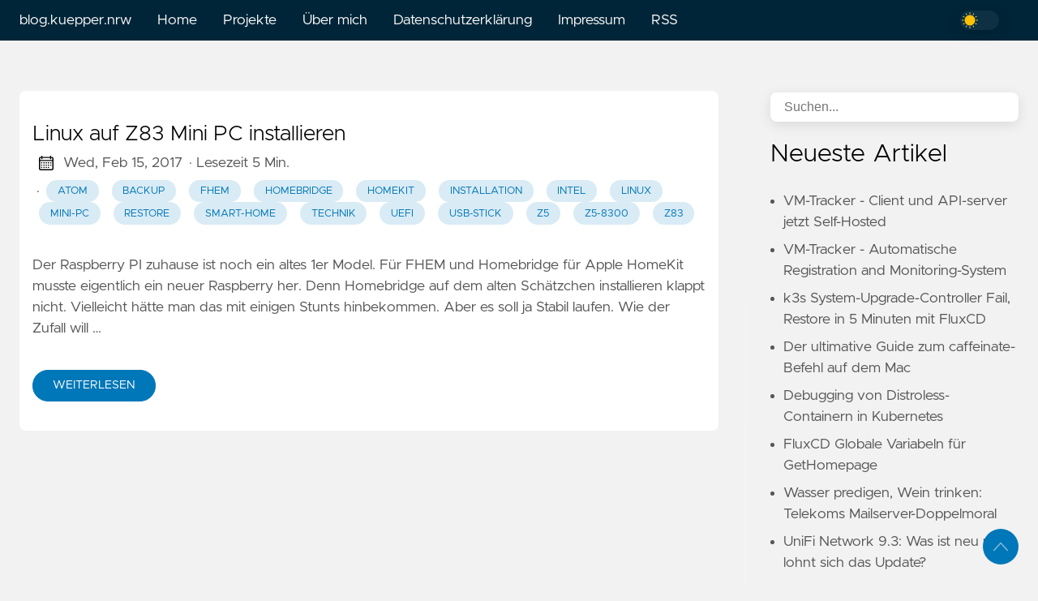

--- FILE ---
content_type: text/html
request_url: https://blog.kuepper.nrw/tags/z5/
body_size: 100917
content:
<!doctype html><html lang=de data-figures><head><title>Z5 | blog.kuepper.nrw</title><meta charset=utf-8><meta name=viewport content="width=device-width,initial-scale=1,maximum-scale=1,user-scalable=no"><meta http-equiv=X-UA-Compatible content="IE=edge"><meta property="og:locale" content="de"><meta property="og:type" content="article"><meta name=description content><meta name=twitter:card content="summary"><meta name=twitter:creator content><meta name=twitter:title content="Z5"><meta name=twitter:image content="https://blog.kuepper.nrw/"><meta property="og:url" content="https://blog.kuepper.nrw/tags/z5/"><meta property="og:title" content="Z5"><meta property="og:description" content><meta property="og:image" content="https://blog.kuepper.nrw/"><link rel=apple-touch-icon sizes=180x180 href=https://blog.kuepper.nrw/icons/apple-touch-icon.png><link rel=icon type=image/png sizes=32x32 href=https://blog.kuepper.nrw/icons/favicon-32x32.png><link rel=manifest href=https://blog.kuepper.nrw/icons/site.webmanifest><link rel=canonical href=https://blog.kuepper.nrw/tags/z5/><link rel=alternate type=application/rss+xml href=https://blog.kuepper.nrw/tags/z5/index.xml title=blog.kuepper.nrw><script src=https://comments.kuepper.nrw/js/comment-widget.js></script><link rel=alternate type=application/rss+xml href=https://blog.kuepper.nrw/index.xml title=blog.kuepper.nrw><link rel=alternate type=application/atom+xml href=https://blog.kuepper.nrw/index.xml title=blog.kuepper.nrw><link rel=preload href=https://blog.kuepper.nrw/css/styles.dc38388a8f0b890e788bd3a99b7495d14e7d5ac4359ed3b49abeb778497863b284ad4cc7e496ef58c84139295f9bafed82f5a41345eda86bd2d429cccb7c2596.css integrity="sha512-3Dg4io8LiQ54i9Opm3SV0U59WsQ1ntO0mr63eEl4Y7KErUzH5JbvWMhBOSlfm6/tgvWkE0XtqGvS1CnMy3wllg==" as=style crossorigin=anonymous><link rel=preload href=https://blog.kuepper.nrw/de/js/bundle.6e99bdeaf4da9f3795141fed67bbf17c8bf9a834f84da9025041a176a26e1c0163b535fdf5134574cad14d757d3b54513b940f42c57b3928a0e7ea4635ae39bc.js as=script integrity="sha512-bpm96vTanzeVFB/tZ7vxfIv5qDT4TakCUEGhdqJuHAFjtTX99RNFdMrRTXV9O1RRO5QPQsV7OSig5+pGNa45vA==" crossorigin=anonymous><link rel=stylesheet type=text/css href=https://blog.kuepper.nrw/css/styles.dc38388a8f0b890e788bd3a99b7495d14e7d5ac4359ed3b49abeb778497863b284ad4cc7e496ef58c84139295f9bafed82f5a41345eda86bd2d429cccb7c2596.css integrity="sha512-3Dg4io8LiQ54i9Opm3SV0U59WsQ1ntO0mr63eEl4Y7KErUzH5JbvWMhBOSlfm6/tgvWkE0XtqGvS1CnMy3wllg==" crossorigin=anonymous></head><body data-code=100 data-lines=false id=documentTop data-lang=de><header class=nav_header><nav class=nav><a href=https://blog.kuepper.nrw/ class="nav_brand nav_item" title=blog.kuepper.nrw>blog.kuepper.nrw<div class=nav_close><div><svg class="icon"><title>open-menu</title><use xlink:href="#open-menu"/></svg>
<svg class="icon"><title>closeme</title><use xlink:href="#closeme"/></svg></div></div></a><div class='nav_body nav_body_left'><div class=nav_parent><a href=https://blog.kuepper.nrw/ class=nav_item title=Home>Home</a></div><div class=nav_parent><a href=https://blog.kuepper.nrw/projects/ class=nav_item title=Projekte>Projekte</a></div><div class=nav_parent><a href=https://blog.kuepper.nrw/about/ class=nav_item title="Über mich">Über mich</a></div><div class=nav_parent><a href=https://blog.kuepper.nrw/datenschutzerklaerung/ class=nav_item title=Datenschutzerklärung>Datenschutzerklärung</a></div><div class=nav_parent><a href=https://blog.kuepper.nrw/impressum/ class=nav_item title=Impressum>Impressum</a></div><div class=nav_parent><a href=https://blog.kuepper.nrw/index.xml class=nav_item title=RSS>RSS</a></div><div class=nav_parent><a href=# class=nav_item></a><div class=nav_sub><span class=nav_child></span>
<a href=https://blog.kuepper.nrw/ class="nav_child nav_item">Deutsch</a>
<a href=https://blog.kuepper.nrw/en/ class="nav_child nav_item">English</a></div></div><div class=follow><div class=color_mode><input type=checkbox class=color_choice id=mode></div></div></div></nav></header><script>window.searchIndexURL="https://blog.kuepper.nrw/index.json"</script><main><div class="grid-inverse wrap content"><div><ul class=posts id=posts><li class=post_item><div class=excerpt><div class=excerpt_header><h3 class=post_link><a href=https://blog.kuepper.nrw/posts/2017-02-15-linux-auf-z83-mini-pc-installieren/ title="Linux auf Z83 Mini PC installieren">Linux auf Z83 Mini PC installieren</a></h3><div class=post_meta><span><svg class="icon"><title>calendar</title><use xlink:href="#calendar"/></svg>
</span><span class=post_date>Wed, Feb 15, 2017
</span><span class=post_time>· Lesezeit 5 Min.</span><span>&nbsp;· <a href=https://blog.kuepper.nrw/tags/atom/ title=Atom class="post_tag button button_translucent">Atom
</a><a href=https://blog.kuepper.nrw/tags/backup/ title=Backup class="post_tag button button_translucent">Backup
</a><a href=https://blog.kuepper.nrw/tags/fhem/ title=Fhem class="post_tag button button_translucent">Fhem
</a><a href=https://blog.kuepper.nrw/tags/homebridge/ title=Homebridge class="post_tag button button_translucent">Homebridge
</a><a href=https://blog.kuepper.nrw/tags/homekit/ title=Homekit class="post_tag button button_translucent">Homekit
</a><a href=https://blog.kuepper.nrw/tags/installation/ title=Installation class="post_tag button button_translucent">Installation
</a><a href=https://blog.kuepper.nrw/tags/intel/ title=Intel class="post_tag button button_translucent">Intel
</a><a href=https://blog.kuepper.nrw/tags/linux/ title=Linux class="post_tag button button_translucent">Linux
</a><a href=https://blog.kuepper.nrw/tags/mini-pc/ title=Mini-PC class="post_tag button button_translucent">Mini-PC
</a><a href=https://blog.kuepper.nrw/tags/restore/ title=Restore class="post_tag button button_translucent">Restore
</a><a href=https://blog.kuepper.nrw/tags/smart-home/ title=Smart-Home class="post_tag button button_translucent">Smart-Home
</a><a href=https://blog.kuepper.nrw/tags/technik/ title=Technik class="post_tag button button_translucent">Technik
</a><a href=https://blog.kuepper.nrw/tags/uefi/ title=UEFI class="post_tag button button_translucent">UEFI
</a><a href=https://blog.kuepper.nrw/tags/usb-stick/ title=USB-Stick class="post_tag button button_translucent">USB-Stick
</a><a href=https://blog.kuepper.nrw/tags/z5/ title=Z5 class="post_tag button button_translucent">Z5
</a><a href=https://blog.kuepper.nrw/tags/z5-8300/ title=Z5-8300 class="post_tag button button_translucent">Z5-8300
</a><a href=https://blog.kuepper.nrw/tags/z83/ title=Z83 class="post_tag button button_translucent">Z83
</a></span><span class=page_only>&nbsp;·<div class=post_share>Teilen:
<a href="https://twitter.com/intent/tweet?text=Linux%20auf%20Z83%20Mini%20PC%20installieren&url=https%3a%2f%2fblog.kuepper.nrw%2fposts%2f2017-02-15-linux-auf-z83-mini-pc-installieren%2f&tw_p=tweetbutton" class=twitter title="Teilen Twitter" target=_blank rel=nofollow><svg class="icon"><title>twitter</title><use xlink:href="#twitter"/></svg>
</a><a href="https://www.facebook.com/sharer.php?u=https%3a%2f%2fblog.kuepper.nrw%2fposts%2f2017-02-15-linux-auf-z83-mini-pc-installieren%2f&t=Linux%20auf%20Z83%20Mini%20PC%20installieren" class=facebook title="Teilen Facebook" target=_blank rel=nofollow><svg class="icon"><title>facebook</title><use xlink:href="#facebook"/></svg>
</a><a href=#linkedinshare id=linkedinshare class=linkedin title="Teilen LinkedIn" rel=nofollow><svg class="icon"><title>linkedin</title><use xlink:href="#linkedin"/></svg>
</a><a href=https://blog.kuepper.nrw/posts/2017-02-15-linux-auf-z83-mini-pc-installieren/ title="Copy Link" class="link link_yank"><svg class="icon"><title>copy</title><use xlink:href="#copy"/></svg></a></div></span></div></div><div class=excerpt_footer><div class=pale><p>Der Raspberry PI zuhause ist noch ein altes 1er Model. Für FHEM und Homebridge für Apple HomeKit musste eigentlich ein neuer Raspberry her. Denn Homebridge auf dem alten Schätzchen installieren klappt nicht. Vielleicht hätte man das mit einigen Stunts hinbekommen. Aber es soll ja Stabil laufen.
Wie der Zufall will …</p><br><a href=https://blog.kuepper.nrw/posts/2017-02-15-linux-auf-z83-mini-pc-installieren/ title=Weiterlesen class="excerpt_more button">Weiterlesen</a></div></div></div></li><li></li></ul></div><aside class=sidebar><section class=sidebar_inner><br><div class=search><input type=search class="search_field form_field" placeholder=Suchen... id=find autocomplete=off data-scope=tags>
<label for=find class=search_label><svg class="icon"><title>search</title><use xlink:href="#search"/></svg></label><div class="search_results results"></div></div><h2 class=mt-4>Neueste Artikel</h2><ul class=flex-column><li><a href=https://blog.kuepper.nrw/posts/2025-11-06-vm-tracker-client-und-api-server-jetzt-self-hosted/ class=nav-link title="VM-Tracker - Client und API-server jetzt Self-Hosted">VM-Tracker - Client und API-server jetzt Self-Hosted</a></li><li><a href=https://blog.kuepper.nrw/posts/2025-11-01-vm-tracker-automatische-registration-und-monitoring-system/ class=nav-link title="VM-Tracker - Automatische Registration and Monitoring-System">VM-Tracker - Automatische Registration and Monitoring-System</a></li><li><a href=https://blog.kuepper.nrw/posts/2025-10-23-k3s-system-upgrade-controller-fail-restore-in-5-minuten-mit-fluxcd/ class=nav-link title="k3s System-Upgrade-Controller Fail, Restore in 5 Minuten mit FluxCD">k3s System-Upgrade-Controller Fail, Restore in 5 Minuten mit FluxCD</a></li><li><a href=https://blog.kuepper.nrw/posts/2025-10-18-der-ultimative-guide-zum-caffeinate-befehl-auf-dem-mac/ class=nav-link title="Der ultimative Guide zum caffeinate-Befehl auf dem Mac">Der ultimative Guide zum caffeinate-Befehl auf dem Mac</a></li><li><a href=https://blog.kuepper.nrw/posts/2025-10-17-debugging-von-distroless-containern-in-kubernetes/ class=nav-link title="Debugging von Distroless-Containern in Kubernetes">Debugging von Distroless-Containern in Kubernetes</a></li><li><a href=https://blog.kuepper.nrw/posts/2025-10-17-fluxcd-globale-vars-fuer-gethomepage/ class=nav-link title="FluxCD Globale Variabeln für GetHomepage">FluxCD Globale Variabeln für GetHomepage</a></li><li><a href=https://blog.kuepper.nrw/posts/2025-08-15-wasser-predigen-wein-trinken-telekoms-mailserver-doppelmoral/ class=nav-link title="Wasser predigen, Wein trinken: Telekoms Mailserver-Doppelmoral">Wasser predigen, Wein trinken: Telekoms Mailserver-Doppelmoral</a></li><li><a href=https://blog.kuepper.nrw/posts/2025-07-16-unifi-network-3.9/ class=nav-link title="UniFi Network 9.3: Was ist neu und lohnt sich das Update?">UniFi Network 9.3: Was ist neu und lohnt sich das Update?</a></li></ul><div><h2 class="mt-4 taxonomy" id=categories-section>Kategorien</h2><nav class=tags_nav><a href=https://blog.kuepper.nrw/categories/internet/ class="post_tag button button_translucent" title=internet>INTERNET
<span class=button_tally>44</span>
</a><a href=https://blog.kuepper.nrw/categories/technik/ class="post_tag button button_translucent" title=technik>TECHNIK
<span class=button_tally>26</span>
</a><a href=https://blog.kuepper.nrw/categories/musik/ class="post_tag button button_translucent" title=musik>MUSIK
<span class=button_tally>14</span>
</a><a href=https://blog.kuepper.nrw/categories/kubernetes/ class="post_tag button button_translucent" title=kubernetes>KUBERNETES
<span class=button_tally>12</span>
</a><a href=https://blog.kuepper.nrw/categories/macos/ class="post_tag button button_translucent" title=macos>MACOS
<span class=button_tally>4</span>
</a><a href=https://blog.kuepper.nrw/categories/development/ class="post_tag button button_translucent" title=development>DEVELOPMENT
<span class=button_tally>3</span>
</a><a href=https://blog.kuepper.nrw/categories/essen/ class="post_tag button button_translucent" title=essen>ESSEN
<span class=button_tally>3</span>
</a><a href=https://blog.kuepper.nrw/categories/links/ class="post_tag button button_translucent" title=links>LINKS
<span class=button_tally>3</span>
</a><a href=https://blog.kuepper.nrw/categories/develop/ class="post_tag button button_translucent" title=develop>DEVELOP
<span class=button_tally>2</span>
</a><a href=https://blog.kuepper.nrw/categories/login/ class="post_tag button button_translucent" title=login>LOGIN
<span class=button_tally>2</span>
</a><a href=https://blog.kuepper.nrw/categories/organisation/ class="post_tag button button_translucent" title=organisation>ORGANISATION
<span class=button_tally>2</span>
</a><a href=https://blog.kuepper.nrw/categories/terminal/ class="post_tag button button_translucent" title=terminal>TERMINAL
<span class=button_tally>2</span>
</a><a href=https://blog.kuepper.nrw/categories/bookmarks/ class="post_tag button button_translucent" title=bookmarks>BOOKMARKS
<span class=button_tally>1</span>
</a><a href=https://blog.kuepper.nrw/categories/datenschutz/ class="post_tag button button_translucent" title=datenschutz>DATENSCHUTZ
<span class=button_tally>1</span>
</a><a href=https://blog.kuepper.nrw/categories/decentralized/ class="post_tag button button_translucent" title=decentralized>DECENTRALIZED
<span class=button_tally>1</span>
</a><a href=https://blog.kuepper.nrw/categories/devops/ class="post_tag button button_translucent" title=devops>DEVOPS
<span class=button_tally>1</span>
</a><a href=https://blog.kuepper.nrw/categories/git/ class="post_tag button button_translucent" title=git>GIT
<span class=button_tally>1</span>
</a><a href=https://blog.kuepper.nrw/categories/impressum/ class="post_tag button button_translucent" title=impressum>IMPRESSUM
<span class=button_tally>1</span>
</a><a href=https://blog.kuepper.nrw/categories/linux/ class="post_tag button button_translucent" title=linux>LINUX
<span class=button_tally>1</span>
</a><a href=https://blog.kuepper.nrw/categories/mac/ class="post_tag button button_translucent" title=mac>MAC
<span class=button_tally>1</span>
</a><a href=https://blog.kuepper.nrw/categories/mailserver/ class="post_tag button button_translucent" title=mailserver>MAILSERVER
<span class=button_tally>1</span>
</a><a href=https://blog.kuepper.nrw/categories/messenger/ class="post_tag button button_translucent" title=messenger>MESSENGER
<span class=button_tally>1</span>
</a><a href=https://blog.kuepper.nrw/categories/microsoft/ class="post_tag button button_translucent" title=microsoft>MICROSOFT
<span class=button_tally>1</span>
</a><a href=https://blog.kuepper.nrw/categories/network/ class="post_tag button button_translucent" title=network>NETWORK
<span class=button_tally>1</span>
</a><a href=https://blog.kuepper.nrw/categories/projekte/ class="post_tag button button_translucent" title=projekte>PROJEKTE
<span class=button_tally>1</span>
</a><a href=https://blog.kuepper.nrw/categories/software/ class="post_tag button button_translucent" title=software>SOFTWARE
<span class=button_tally>1</span>
</a><a href=https://blog.kuepper.nrw/categories/sso/ class="post_tag button button_translucent" title=sso>SSO
<span class=button_tally>1</span></a></nav></div><div><h2 class="mt-4 taxonomy" id=tags-section>Tags</h2><nav class=tags_nav><a href=https://blog.kuepper.nrw/tags/internet/ class="post_tag button button_translucent" title=internet>INTERNET
<span class=button_tally>30</span>
</a><a href=https://blog.kuepper.nrw/tags/kubernetes/ class="post_tag button button_translucent" title=kubernetes>KUBERNETES
<span class=button_tally>17</span>
</a><a href=https://blog.kuepper.nrw/tags/musik/ class="post_tag button button_translucent" title=musik>MUSIK
<span class=button_tally>16</span>
</a><a href=https://blog.kuepper.nrw/tags/guitar/ class="post_tag button button_translucent" title=guitar>GUITAR
<span class=button_tally>13</span>
</a><a href=https://blog.kuepper.nrw/tags/macos/ class="post_tag button button_translucent" title=macos>MACOS
<span class=button_tally>11</span>
</a><a href=https://blog.kuepper.nrw/tags/effektger%C3%A4te/ class="post_tag button button_translucent" title=effektgeräte>EFFEKTGERÄTE
<span class=button_tally>9</span>
</a><a href=https://blog.kuepper.nrw/tags/github/ class="post_tag button button_translucent" title=github>GITHUB
<span class=button_tally>9</span>
</a><a href=https://blog.kuepper.nrw/tags/linux/ class="post_tag button button_translucent" title=linux>LINUX
<span class=button_tally>9</span>
</a><a href=https://blog.kuepper.nrw/tags/ip/ class="post_tag button button_translucent" title=ip>IP
<span class=button_tally>8</span>
</a><a href=https://blog.kuepper.nrw/tags/workflow/ class="post_tag button button_translucent" title=workflow>WORKFLOW
<span class=button_tally>8</span>
</a><a href=https://blog.kuepper.nrw/tags/bausatz/ class="post_tag button button_translucent" title=bausatz>BAUSATZ
<span class=button_tally>7</span>
</a><a href=https://blog.kuepper.nrw/tags/blog/ class="post_tag button button_translucent" title=blog>BLOG
<span class=button_tally>7</span>
</a><a href=https://blog.kuepper.nrw/tags/cms/ class="post_tag button button_translucent" title=cms>CMS
<span class=button_tally>7</span>
</a><a href=https://blog.kuepper.nrw/tags/programming/ class="post_tag button button_translucent" title=programming>PROGRAMMING
<span class=button_tally>7</span>
</a><a href=https://blog.kuepper.nrw/tags/action/ class="post_tag button button_translucent" title=action>ACTION
<span class=button_tally>6</span>
</a><a href=https://blog.kuepper.nrw/tags/hugo/ class="post_tag button button_translucent" title=hugo>HUGO
<span class=button_tally>6</span>
</a><a href=https://blog.kuepper.nrw/tags/installation/ class="post_tag button button_translucent" title=installation>INSTALLATION
<span class=button_tally>6</span>
</a><a href=https://blog.kuepper.nrw/tags/technik/ class="post_tag button button_translucent" title=technik>TECHNIK
<span class=button_tally>6</span>
</a><a href=https://blog.kuepper.nrw/tags/trigger/ class="post_tag button button_translucent" title=trigger>TRIGGER
<span class=button_tally>6</span>
</a><a href=https://blog.kuepper.nrw/tags/epub/ class="post_tag button button_translucent" title=epub>EPUB
<span class=button_tally>5</span>
</a><a href=https://blog.kuepper.nrw/tags/netzwerk/ class="post_tag button button_translucent" title=netzwerk>NETZWERK
<span class=button_tally>5</span>
</a><a href=https://blog.kuepper.nrw/tags/router/ class="post_tag button button_translucent" title=router>ROUTER
<span class=button_tally>5</span>
</a><a href=https://blog.kuepper.nrw/tags/apple/ class="post_tag button button_translucent" title=apple>APPLE
<span class=button_tally>4</span>
</a><a href=https://blog.kuepper.nrw/tags/application/ class="post_tag button button_translucent" title=application>APPLICATION
<span class=button_tally>4</span>
</a><a href=https://blog.kuepper.nrw/tags/fluxcd/ class="post_tag button button_translucent" title=fluxcd>FLUXCD
<span class=button_tally>4</span>
</a><a href=https://blog.kuepper.nrw/tags/gitops/ class="post_tag button button_translucent" title=gitops>GITOPS
<span class=button_tally>4</span>
</a><a href=https://blog.kuepper.nrw/tags/iterm/ class="post_tag button button_translucent" title=iterm>ITERM
<span class=button_tally>4</span>
</a><a href=https://blog.kuepper.nrw/tags/pdf/ class="post_tag button button_translucent" title=pdf>PDF
<span class=button_tally>4</span>
</a><a href=https://blog.kuepper.nrw/tags/routing/ class="post_tag button button_translucent" title=routing>ROUTING
<span class=button_tally>4</span>
</a><a href=https://blog.kuepper.nrw/tags/security/ class="post_tag button button_translucent" title=security>SECURITY
<span class=button_tally>4</span>
</a><a href=https://blog.kuepper.nrw/tags/social-network/ class="post_tag button button_translucent" title="social network">SOCIAL NETWORK
<span class=button_tally>4</span>
</a><a href=https://blog.kuepper.nrw/tags/track/ class="post_tag button button_translucent" title=track>TRACK
<span class=button_tally>4</span>
</a><a href=https://blog.kuepper.nrw/tags/usb-stick/ class="post_tag button button_translucent" title=usb-stick>USB-STICK
<span class=button_tally>4</span>
</a><a href=https://blog.kuepper.nrw/tags/vlan/ class="post_tag button button_translucent" title=vlan>VLAN
<span class=button_tally>4</span>
</a><a href=https://blog.kuepper.nrw/tags/wifi/ class="post_tag button button_translucent" title=wifi>WIFI
<span class=button_tally>4</span>
</a><a href=https://blog.kuepper.nrw/tags/alle-beitr%C3%A4ge/ class="post_tag button button_translucent" title="alle beiträge">ALLE BEITRÄGE
<span class=button_tally>3</span>
</a><a href=https://blog.kuepper.nrw/tags/aws/ class="post_tag button button_translucent" title=aws>AWS
<span class=button_tally>3</span>
</a><a href=https://blog.kuepper.nrw/tags/boot/ class="post_tag button button_translucent" title=boot>BOOT
<span class=button_tally>3</span>
</a><a href=https://blog.kuepper.nrw/tags/cloud/ class="post_tag button button_translucent" title=cloud>CLOUD
<span class=button_tally>3</span>
</a><a href=https://blog.kuepper.nrw/tags/essen/ class="post_tag button button_translucent" title=essen>ESSEN
<span class=button_tally>3</span>
</a><a href=https://blog.kuepper.nrw/tags/free/ class="post_tag button button_translucent" title=free>FREE
<span class=button_tally>3</span>
</a><a href=https://blog.kuepper.nrw/tags/git/ class="post_tag button button_translucent" title=git>GIT
<span class=button_tally>3</span>
</a><a href=https://blog.kuepper.nrw/tags/homelab/ class="post_tag button button_translucent" title=homelab>HOMELAB
<span class=button_tally>3</span>
</a><a href=https://blog.kuepper.nrw/tags/homepage/ class="post_tag button button_translucent" title=homepage>HOMEPAGE
<span class=button_tally>3</span>
</a><a href=https://blog.kuepper.nrw/tags/links/ class="post_tag button button_translucent" title=links>LINKS
<span class=button_tally>3</span>
</a><a href=https://blog.kuepper.nrw/tags/mobi/ class="post_tag button button_translucent" title=mobi>MOBI
<span class=button_tally>3</span>
</a><a href=https://blog.kuepper.nrw/tags/network/ class="post_tag button button_translucent" title=network>NETWORK
<span class=button_tally>3</span>
</a><a href=https://blog.kuepper.nrw/tags/nodejs/ class="post_tag button button_translucent" title=nodejs>NODEJS
<span class=button_tally>3</span>
</a><a href=https://blog.kuepper.nrw/tags/partition/ class="post_tag button button_translucent" title=partition>PARTITION
<span class=button_tally>3</span>
</a><a href=https://blog.kuepper.nrw/tags/raspberrypi/ class="post_tag button button_translucent" title=raspberrypi>RASPBERRYPI
<span class=button_tally>3</span>
</a><a href=https://blog.kuepper.nrw/tags/restore/ class="post_tag button button_translucent" title=restore>RESTORE
<span class=button_tally>3</span>
</a><a href=https://blog.kuepper.nrw/tags/solo/ class="post_tag button button_translucent" title=solo>SOLO
<span class=button_tally>3</span>
</a><a href=https://blog.kuepper.nrw/tags/song/ class="post_tag button button_translucent" title=song>SONG
<span class=button_tally>3</span>
</a><a href=https://blog.kuepper.nrw/tags/terminal/ class="post_tag button button_translucent" title=terminal>TERMINAL
<span class=button_tally>3</span>
</a><a href=https://blog.kuepper.nrw/tags/tmux/ class="post_tag button button_translucent" title=tmux>TMUX
<span class=button_tally>3</span>
</a><a href=https://blog.kuepper.nrw/tags/vm/ class="post_tag button button_translucent" title=vm>VM
<span class=button_tally>3</span>
</a><a href=https://blog.kuepper.nrw/tags/vpn/ class="post_tag button button_translucent" title=vpn>VPN
<span class=button_tally>3</span>
</a><a href=https://blog.kuepper.nrw/tags/wordpress/ class="post_tag button button_translucent" title=wordpress>WORDPRESS
<span class=button_tally>3</span>
</a><a href=https://blog.kuepper.nrw/tags/zubeh%C3%B6r/ class="post_tag button button_translucent" title=zubehör>ZUBEHÖR
<span class=button_tally>3</span>
</a><a href=https://blog.kuepper.nrw/tags/automatisierung/ class="post_tag button button_translucent" title=automatisierung>AUTOMATISIERUNG
<span class=button_tally>2</span>
</a><a href=https://blog.kuepper.nrw/tags/backup/ class="post_tag button button_translucent" title=backup>BACKUP
<span class=button_tally>2</span>
</a><a href=https://blog.kuepper.nrw/tags/bbq/ class="post_tag button button_translucent" title=bbq>BBQ
<span class=button_tally>2</span>
</a><a href=https://blog.kuepper.nrw/tags/bluetooth/ class="post_tag button button_translucent" title=bluetooth>BLUETOOTH
<span class=button_tally>2</span>
</a><a href=https://blog.kuepper.nrw/tags/codes/ class="post_tag button button_translucent" title=codes>CODES
<span class=button_tally>2</span>
</a><a href=https://blog.kuepper.nrw/tags/datenschutz/ class="post_tag button button_translucent" title=datenschutz>DATENSCHUTZ
<span class=button_tally>2</span>
</a><a href=https://blog.kuepper.nrw/tags/develop/ class="post_tag button button_translucent" title=develop>DEVELOP
<span class=button_tally>2</span>
</a><a href=https://blog.kuepper.nrw/tags/dezentral/ class="post_tag button button_translucent" title=dezentral>DEZENTRAL
<span class=button_tally>2</span>
</a><a href=https://blog.kuepper.nrw/tags/dsgvo/ class="post_tag button button_translucent" title=dsgvo>DSGVO
<span class=button_tally>2</span>
</a><a href=https://blog.kuepper.nrw/tags/e-book/ class="post_tag button button_translucent" title=e-book>E-BOOK
<span class=button_tally>2</span>
</a><a href=https://blog.kuepper.nrw/tags/e-mail/ class="post_tag button button_translucent" title=e-mail>E-MAIL
<span class=button_tally>2</span>
</a><a href=https://blog.kuepper.nrw/tags/ebook/ class="post_tag button button_translucent" title=ebook>EBOOK
<span class=button_tally>2</span>
</a><a href=https://blog.kuepper.nrw/tags/facebook/ class="post_tag button button_translucent" title=facebook>FACEBOOK
<span class=button_tally>2</span>
</a><a href=https://blog.kuepper.nrw/tags/fhem/ class="post_tag button button_translucent" title=fhem>FHEM
<span class=button_tally>2</span>
</a><a href=https://blog.kuepper.nrw/tags/generator/ class="post_tag button button_translucent" title=generator>GENERATOR
<span class=button_tally>2</span>
</a><a href=https://blog.kuepper.nrw/tags/grillen/ class="post_tag button button_translucent" title=grillen>GRILLEN
<span class=button_tally>2</span>
</a><a href=https://blog.kuepper.nrw/tags/high-sierra/ class="post_tag button button_translucent" title="high sierra">HIGH SIERRA
<span class=button_tally>2</span>
</a><a href=https://blog.kuepper.nrw/tags/homekit/ class="post_tag button button_translucent" title=homekit>HOMEKIT
<span class=button_tally>2</span>
</a><a href=https://blog.kuepper.nrw/tags/imageupdateautomation/ class="post_tag button button_translucent" title=imageupdateautomation>IMAGEUPDATEAUTOMATION
<span class=button_tally>2</span>
</a><a href=https://blog.kuepper.nrw/tags/imap/ class="post_tag button button_translucent" title=imap>IMAP
<span class=button_tally>2</span>
</a><a href=https://blog.kuepper.nrw/tags/inkprojekt/ class="post_tag button button_translucent" title=inkprojekt>INKPROJEKT
<span class=button_tally>2</span>
</a><a href=https://blog.kuepper.nrw/tags/ios/ class="post_tag button button_translucent" title=ios>IOS
<span class=button_tally>2</span>
</a><a href=https://blog.kuepper.nrw/tags/iphone/ class="post_tag button button_translucent" title=iphone>IPHONE
<span class=button_tally>2</span>
</a><a href=https://blog.kuepper.nrw/tags/ipsec/ class="post_tag button button_translucent" title=ipsec>IPSEC
<span class=button_tally>2</span>
</a><a href=https://blog.kuepper.nrw/tags/k3s/ class="post_tag button button_translucent" title=k3s>K3S
<span class=button_tally>2</span>
</a><a href=https://blog.kuepper.nrw/tags/kochen/ class="post_tag button button_translucent" title=kochen>KOCHEN
<span class=button_tally>2</span>
</a><a href=https://blog.kuepper.nrw/tags/kommentare/ class="post_tag button button_translucent" title=kommentare>KOMMENTARE
<span class=button_tally>2</span>
</a><a href=https://blog.kuepper.nrw/tags/mastodon/ class="post_tag button button_translucent" title=mastodon>MASTODON
<span class=button_tally>2</span>
</a><a href=https://blog.kuepper.nrw/tags/networkpolicy/ class="post_tag button button_translucent" title=networkpolicy>NETWORKPOLICY
<span class=button_tally>2</span>
</a><a href=https://blog.kuepper.nrw/tags/nginx/ class="post_tag button button_translucent" title=nginx>NGINX
<span class=button_tally>2</span>
</a><a href=https://blog.kuepper.nrw/tags/npm/ class="post_tag button button_translucent" title=npm>NPM
<span class=button_tally>2</span>
</a><a href=https://blog.kuepper.nrw/tags/ofen/ class="post_tag button button_translucent" title=ofen>OFEN
<span class=button_tally>2</span>
</a><a href=https://blog.kuepper.nrw/tags/organisation/ class="post_tag button button_translucent" title=organisation>ORGANISATION
<span class=button_tally>2</span>
</a><a href=https://blog.kuepper.nrw/tags/overview/ class="post_tag button button_translucent" title=overview>OVERVIEW
<span class=button_tally>2</span>
</a><a href=https://blog.kuepper.nrw/tags/pipeline/ class="post_tag button button_translucent" title=pipeline>PIPELINE
<span class=button_tally>2</span>
</a><a href=https://blog.kuepper.nrw/tags/python/ class="post_tag button button_translucent" title=python>PYTHON
<span class=button_tally>2</span>
</a><a href=https://blog.kuepper.nrw/tags/qemu/ class="post_tag button button_translucent" title=qemu>QEMU
<span class=button_tally>2</span>
</a><a href=https://blog.kuepper.nrw/tags/sieve/ class="post_tag button button_translucent" title=sieve>SIEVE
<span class=button_tally>2</span>
</a><a href=https://blog.kuepper.nrw/tags/tcp/ class="post_tag button button_translucent" title=tcp>TCP
<span class=button_tally>2</span>
</a><a href=https://blog.kuepper.nrw/tags/telefon/ class="post_tag button button_translucent" title=telefon>TELEFON
<span class=button_tally>2</span>
</a><a href=https://blog.kuepper.nrw/tags/theme/ class="post_tag button button_translucent" title=theme>THEME
<span class=button_tally>2</span></a><br><div class="post_tags_toggle button">Alle Tags</div><div class=post_tags><div class=tags_list><a href=https://blog.kuepper.nrw/tags/167/ class="post_tag button button_translucent" data-position=1 title=167>167<span class=button_tally>1</span>
</a><a href=https://blog.kuepper.nrw/tags/2017/ class="post_tag button button_translucent" data-position=1 title=2017>2017<span class=button_tally>1</span>
</a><a href=https://blog.kuepper.nrw/tags/2018/ class="post_tag button button_translucent" data-position=1 title=2018>2018<span class=button_tally>1</span>
</a><a href=https://blog.kuepper.nrw/tags/action/ class="post_tag button button_translucent" data-position=6 title=action>ACTION<span class=button_tally>6</span>
</a><a href=https://blog.kuepper.nrw/tags/alle-beitr%C3%A4ge/ class="post_tag button button_translucent" data-position=3 title="alle beiträge">ALLE BEITRÄGE<span class=button_tally>3</span>
</a><a href=https://blog.kuepper.nrw/tags/alternative/ class="post_tag button button_translucent" data-position=1 title=alternative>ALTERNATIVE<span class=button_tally>1</span>
</a><a href=https://blog.kuepper.nrw/tags/app/ class="post_tag button button_translucent" data-position=1 title=app>APP<span class=button_tally>1</span>
</a><a href=https://blog.kuepper.nrw/tags/apple/ class="post_tag button button_translucent" data-position=4 title=apple>APPLE<span class=button_tally>4</span>
</a><a href=https://blog.kuepper.nrw/tags/appletv/ class="post_tag button button_translucent" data-position=1 title=appletv>APPLETV<span class=button_tally>1</span>
</a><a href=https://blog.kuepper.nrw/tags/application/ class="post_tag button button_translucent" data-position=4 title=application>APPLICATION<span class=button_tally>4</span>
</a><a href=https://blog.kuepper.nrw/tags/apt/ class="post_tag button button_translucent" data-position=1 title=apt>APT<span class=button_tally>1</span>
</a><a href=https://blog.kuepper.nrw/tags/arm/ class="post_tag button button_translucent" data-position=1 title=arm>ARM<span class=button_tally>1</span>
</a><a href=https://blog.kuepper.nrw/tags/arp/ class="post_tag button button_translucent" data-position=1 title=arp>ARP<span class=button_tally>1</span>
</a><a href=https://blog.kuepper.nrw/tags/atom/ class="post_tag button button_translucent" data-position=1 title=atom>ATOM<span class=button_tally>1</span>
</a><a href=https://blog.kuepper.nrw/tags/authentication/ class="post_tag button button_translucent" data-position=1 title=authentication>AUTHENTICATION<span class=button_tally>1</span>
</a><a href=https://blog.kuepper.nrw/tags/authentifizierung/ class="post_tag button button_translucent" data-position=1 title=authentifizierung>AUTHENTIFIZIERUNG<span class=button_tally>1</span>
</a><a href=https://blog.kuepper.nrw/tags/automatisierung/ class="post_tag button button_translucent" data-position=2 title=automatisierung>AUTOMATISIERUNG<span class=button_tally>2</span>
</a><a href=https://blog.kuepper.nrw/tags/avm/ class="post_tag button button_translucent" data-position=1 title=avm>AVM<span class=button_tally>1</span>
</a><a href=https://blog.kuepper.nrw/tags/aws/ class="post_tag button button_translucent" data-position=3 title=aws>AWS<span class=button_tally>3</span>
</a><a href=https://blog.kuepper.nrw/tags/azure/ class="post_tag button button_translucent" data-position=1 title=azure>AZURE<span class=button_tally>1</span>
</a><a href=https://blog.kuepper.nrw/tags/backen/ class="post_tag button button_translucent" data-position=1 title=backen>BACKEN<span class=button_tally>1</span>
</a><a href=https://blog.kuepper.nrw/tags/backup/ class="post_tag button button_translucent" data-position=2 title=backup>BACKUP<span class=button_tally>2</span>
</a><a href=https://blog.kuepper.nrw/tags/bausatz/ class="post_tag button button_translucent" data-position=7 title=bausatz>BAUSATZ<span class=button_tally>7</span>
</a><a href=https://blog.kuepper.nrw/tags/bbq/ class="post_tag button button_translucent" data-position=2 title=bbq>BBQ<span class=button_tally>2</span>
</a><a href=https://blog.kuepper.nrw/tags/bedrock/ class="post_tag button button_translucent" data-position=1 title=bedrock>BEDROCK<span class=button_tally>1</span>
</a><a href=https://blog.kuepper.nrw/tags/beginner/ class="post_tag button button_translucent" data-position=1 title=beginner>BEGINNER<span class=button_tally>1</span>
</a><a href=https://blog.kuepper.nrw/tags/beta/ class="post_tag button button_translucent" data-position=1 title=beta>BETA<span class=button_tally>1</span>
</a><a href=https://blog.kuepper.nrw/tags/bgp/ class="post_tag button button_translucent" data-position=1 title=bgp>BGP<span class=button_tally>1</span>
</a><a href=https://blog.kuepper.nrw/tags/blog/ class="post_tag button button_translucent" data-position=7 title=blog>BLOG<span class=button_tally>7</span>
</a><a href=https://blog.kuepper.nrw/tags/bluetooth/ class="post_tag button button_translucent" data-position=2 title=bluetooth>BLUETOOTH<span class=button_tally>2</span>
</a><a href=https://blog.kuepper.nrw/tags/book/ class="post_tag button button_translucent" data-position=1 title=book>BOOK<span class=button_tally>1</span>
</a><a href=https://blog.kuepper.nrw/tags/bookmarks/ class="post_tag button button_translucent" data-position=1 title=bookmarks>BOOKMARKS<span class=button_tally>1</span>
</a><a href=https://blog.kuepper.nrw/tags/boot/ class="post_tag button button_translucent" data-position=3 title=boot>BOOT<span class=button_tally>3</span>
</a><a href=https://blog.kuepper.nrw/tags/boris-brejcha/ class="post_tag button button_translucent" data-position=1 title="boris brejcha">BORIS BREJCHA<span class=button_tally>1</span>
</a><a href=https://blog.kuepper.nrw/tags/brew/ class="post_tag button button_translucent" data-position=1 title=brew>BREW<span class=button_tally>1</span>
</a><a href=https://blog.kuepper.nrw/tags/build-react/ class="post_tag button button_translucent" data-position=1 title=build-react>BUILD-REACT<span class=button_tally>1</span>
</a><a href=https://blog.kuepper.nrw/tags/burger-buns/ class="post_tag button button_translucent" data-position=1 title="burger buns">BURGER BUNS<span class=button_tally>1</span>
</a><a href=https://blog.kuepper.nrw/tags/business/ class="post_tag button button_translucent" data-position=1 title=business>BUSINESS<span class=button_tally>1</span>
</a><a href=https://blog.kuepper.nrw/tags/buy/ class="post_tag button button_translucent" data-position=1 title=buy>BUY<span class=button_tally>1</span>
</a><a href=https://blog.kuepper.nrw/tags/caddy/ class="post_tag button button_translucent" data-position=1 title=caddy>CADDY<span class=button_tally>1</span>
</a><a href=https://blog.kuepper.nrw/tags/caffeinate/ class="post_tag button button_translucent" data-position=1 title=caffeinate>CAFFEINATE<span class=button_tally>1</span>
</a><a href=https://blog.kuepper.nrw/tags/chillispot/ class="post_tag button button_translucent" data-position=1 title=chillispot>CHILLISPOT<span class=button_tally>1</span>
</a><a href=https://blog.kuepper.nrw/tags/cleaninstall/ class="post_tag button button_translucent" data-position=1 title=cleaninstall>CLEANINSTALL<span class=button_tally>1</span>
</a><a href=https://blog.kuepper.nrw/tags/cleanup/ class="post_tag button button_translucent" data-position=1 title=cleanup>CLEANUP<span class=button_tally>1</span>
</a><a href=https://blog.kuepper.nrw/tags/client/ class="post_tag button button_translucent" data-position=1 title=client>CLIENT<span class=button_tally>1</span>
</a><a href=https://blog.kuepper.nrw/tags/cloud/ class="post_tag button button_translucent" data-position=3 title=cloud>CLOUD<span class=button_tally>3</span>
</a><a href=https://blog.kuepper.nrw/tags/cloud-init/ class="post_tag button button_translucent" data-position=1 title=cloud-init>CLOUD-INIT<span class=button_tally>1</span>
</a><a href=https://blog.kuepper.nrw/tags/cloudinit/ class="post_tag button button_translucent" data-position=1 title=cloudinit>CLOUDINIT<span class=button_tally>1</span>
</a><a href=https://blog.kuepper.nrw/tags/cms/ class="post_tag button button_translucent" data-position=7 title=cms>CMS<span class=button_tally>7</span>
</a><a href=https://blog.kuepper.nrw/tags/codes/ class="post_tag button button_translucent" data-position=2 title=codes>CODES<span class=button_tally>2</span>
</a><a href=https://blog.kuepper.nrw/tags/computing/ class="post_tag button button_translucent" data-position=1 title=computing>COMPUTING<span class=button_tally>1</span>
</a><a href=https://blog.kuepper.nrw/tags/consent/ class="post_tag button button_translucent" data-position=1 title=consent>CONSENT<span class=button_tally>1</span>
</a><a href=https://blog.kuepper.nrw/tags/console/ class="post_tag button button_translucent" data-position=1 title=console>CONSOLE<span class=button_tally>1</span>
</a><a href=https://blog.kuepper.nrw/tags/container/ class="post_tag button button_translucent" data-position=1 title=container>CONTAINER<span class=button_tally>1</span>
</a><a href=https://blog.kuepper.nrw/tags/cookie/ class="post_tag button button_translucent" data-position=1 title=cookie>COOKIE<span class=button_tally>1</span>
</a><a href=https://blog.kuepper.nrw/tags/cookiebanner/ class="post_tag button button_translucent" data-position=1 title=cookiebanner>COOKIEBANNER<span class=button_tally>1</span>
</a><a href=https://blog.kuepper.nrw/tags/data-mining/ class="post_tag button button_translucent" data-position=1 title="data mining">DATA MINING<span class=button_tally>1</span>
</a><a href=https://blog.kuepper.nrw/tags/datenschutz/ class="post_tag button button_translucent" data-position=2 title=datenschutz>DATENSCHUTZ<span class=button_tally>2</span>
</a><a href=https://blog.kuepper.nrw/tags/debugging/ class="post_tag button button_translucent" data-position=1 title=debugging>DEBUGGING<span class=button_tally>1</span>
</a><a href=https://blog.kuepper.nrw/tags/decentralized/ class="post_tag button button_translucent" data-position=1 title=decentralized>DECENTRALIZED<span class=button_tally>1</span>
</a><a href=https://blog.kuepper.nrw/tags/delimiters/ class="post_tag button button_translucent" data-position=1 title=delimiters>DELIMITERS<span class=button_tally>1</span>
</a><a href=https://blog.kuepper.nrw/tags/deltachat/ class="post_tag button button_translucent" data-position=1 title=deltachat>DELTACHAT<span class=button_tally>1</span>
</a><a href=https://blog.kuepper.nrw/tags/deploymend/ class="post_tag button button_translucent" data-position=1 title=deploymend>DEPLOYMEND<span class=button_tally>1</span>
</a><a href=https://blog.kuepper.nrw/tags/deployment/ class="post_tag button button_translucent" data-position=1 title=deployment>DEPLOYMENT<span class=button_tally>1</span>
</a><a href=https://blog.kuepper.nrw/tags/dev/ class="post_tag button button_translucent" data-position=1 title=dev>DEV<span class=button_tally>1</span>
</a><a href=https://blog.kuepper.nrw/tags/develop/ class="post_tag button button_translucent" data-position=2 title=develop>DEVELOP<span class=button_tally>2</span>
</a><a href=https://blog.kuepper.nrw/tags/devops/ class="post_tag button button_translucent" data-position=1 title=devops>DEVOPS<span class=button_tally>1</span>
</a><a href=https://blog.kuepper.nrw/tags/dezentral/ class="post_tag button button_translucent" data-position=2 title=dezentral>DEZENTRAL<span class=button_tally>2</span>
</a><a href=https://blog.kuepper.nrw/tags/distroless-containern/ class="post_tag button button_translucent" data-position=1 title=distroless-containern>DISTROLESS-CONTAINERN<span class=button_tally>1</span>
</a><a href=https://blog.kuepper.nrw/tags/docker/ class="post_tag button button_translucent" data-position=1 title=docker>DOCKER<span class=button_tally>1</span>
</a><a href=https://blog.kuepper.nrw/tags/dovecot/ class="post_tag button button_translucent" data-position=1 title=dovecot>DOVECOT<span class=button_tally>1</span>
</a><a href=https://blog.kuepper.nrw/tags/draytek/ class="post_tag button button_translucent" data-position=1 title=draytek>DRAYTEK<span class=button_tally>1</span>
</a><a href=https://blog.kuepper.nrw/tags/dreammachine/ class="post_tag button button_translucent" data-position=1 title=dreammachine>DREAMMACHINE<span class=button_tally>1</span>
</a><a href=https://blog.kuepper.nrw/tags/drive/ class="post_tag button button_translucent" data-position=1 title=drive>DRIVE<span class=button_tally>1</span>
</a><a href=https://blog.kuepper.nrw/tags/dsgvo/ class="post_tag button button_translucent" data-position=2 title=dsgvo>DSGVO<span class=button_tally>2</span>
</a><a href=https://blog.kuepper.nrw/tags/dvb-c/ class="post_tag button button_translucent" data-position=1 title=dvb-c>DVB-C<span class=button_tally>1</span>
</a><a href=https://blog.kuepper.nrw/tags/dvb-s2/ class="post_tag button button_translucent" data-position=1 title=dvb-s2>DVB-S2<span class=button_tally>1</span>
</a><a href=https://blog.kuepper.nrw/tags/dvb-t/ class="post_tag button button_translucent" data-position=1 title=dvb-t>DVB-T<span class=button_tally>1</span>
</a><a href=https://blog.kuepper.nrw/tags/e-book/ class="post_tag button button_translucent" data-position=2 title=e-book>E-BOOK<span class=button_tally>2</span>
</a><a href=https://blog.kuepper.nrw/tags/e-mail/ class="post_tag button button_translucent" data-position=2 title=e-mail>E-MAIL<span class=button_tally>2</span>
</a><a href=https://blog.kuepper.nrw/tags/ebook/ class="post_tag button button_translucent" data-position=2 title=ebook>EBOOK<span class=button_tally>2</span>
</a><a href=https://blog.kuepper.nrw/tags/editor/ class="post_tag button button_translucent" data-position=1 title=editor>EDITOR<span class=button_tally>1</span>
</a><a href=https://blog.kuepper.nrw/tags/effektger%C3%A4te/ class="post_tag button button_translucent" data-position=9 title=effektgeräte>EFFEKTGERÄTE<span class=button_tally>9</span>
</a><a href=https://blog.kuepper.nrw/tags/eks/ class="post_tag button button_translucent" data-position=1 title=eks>EKS<span class=button_tally>1</span>
</a><a href=https://blog.kuepper.nrw/tags/encrypt/ class="post_tag button button_translucent" data-position=1 title=encrypt>ENCRYPT<span class=button_tally>1</span>
</a><a href=https://blog.kuepper.nrw/tags/epub/ class="post_tag button button_translucent" data-position=5 title=epub>EPUB<span class=button_tally>5</span>
</a><a href=https://blog.kuepper.nrw/tags/erweiterung/ class="post_tag button button_translucent" data-position=1 title=erweiterung>ERWEITERUNG<span class=button_tally>1</span>
</a><a href=https://blog.kuepper.nrw/tags/essen/ class="post_tag button button_translucent" data-position=3 title=essen>ESSEN<span class=button_tally>3</span>
</a><a href=https://blog.kuepper.nrw/tags/external-dns/ class="post_tag button button_translucent" data-position=1 title=external-dns>EXTERNAL-DNS<span class=button_tally>1</span>
</a><a href=https://blog.kuepper.nrw/tags/facebook/ class="post_tag button button_translucent" data-position=2 title=facebook>FACEBOOK<span class=button_tally>2</span>
</a><a href=https://blog.kuepper.nrw/tags/facebooks-relay/ class="post_tag button button_translucent" data-position=1 title=facebooks-relay>FACEBOOKS-RELAY<span class=button_tally>1</span>
</a><a href=https://blog.kuepper.nrw/tags/fail/ class="post_tag button button_translucent" data-position=1 title=fail>FAIL<span class=button_tally>1</span>
</a><a href=https://blog.kuepper.nrw/tags/feed/ class="post_tag button button_translucent" data-position=1 title=feed>FEED<span class=button_tally>1</span>
</a><a href=https://blog.kuepper.nrw/tags/fender/ class="post_tag button button_translucent" data-position=1 title=fender>FENDER<span class=button_tally>1</span>
</a><a href=https://blog.kuepper.nrw/tags/fhem/ class="post_tag button button_translucent" data-position=2 title=fhem>FHEM<span class=button_tally>2</span>
</a><a href=https://blog.kuepper.nrw/tags/filter/ class="post_tag button button_translucent" data-position=1 title=filter>FILTER<span class=button_tally>1</span>
</a><a href=https://blog.kuepper.nrw/tags/firma/ class="post_tag button button_translucent" data-position=1 title=firma>FIRMA<span class=button_tally>1</span>
</a><a href=https://blog.kuepper.nrw/tags/fluxcd/ class="post_tag button button_translucent" data-position=4 title=fluxcd>FLUXCD<span class=button_tally>4</span>
</a><a href=https://blog.kuepper.nrw/tags/forward-auth/ class="post_tag button button_translucent" data-position=1 title=forward-auth>FORWARD-AUTH<span class=button_tally>1</span>
</a><a href=https://blog.kuepper.nrw/tags/free/ class="post_tag button button_translucent" data-position=3 title=free>FREE<span class=button_tally>3</span>
</a><a href=https://blog.kuepper.nrw/tags/fritzbox/ class="post_tag button button_translucent" data-position=1 title=fritzbox>FRITZBOX<span class=button_tally>1</span>
</a><a href=https://blog.kuepper.nrw/tags/gaming/ class="post_tag button button_translucent" data-position=1 title=gaming>GAMING<span class=button_tally>1</span>
</a><a href=https://blog.kuepper.nrw/tags/gateway/ class="post_tag button button_translucent" data-position=1 title=gateway>GATEWAY<span class=button_tally>1</span>
</a><a href=https://blog.kuepper.nrw/tags/gatsby/ class="post_tag button button_translucent" data-position=1 title=gatsby>GATSBY<span class=button_tally>1</span>
</a><a href=https://blog.kuepper.nrw/tags/generator/ class="post_tag button button_translucent" data-position=2 title=generator>GENERATOR<span class=button_tally>2</span>
</a><a href=https://blog.kuepper.nrw/tags/gethomepage/ class="post_tag button button_translucent" data-position=1 title=gethomepage>GETHOMEPAGE<span class=button_tally>1</span>
</a><a href=https://blog.kuepper.nrw/tags/ghcr/ class="post_tag button button_translucent" data-position=1 title=ghcr>GHCR<span class=button_tally>1</span>
</a><a href=https://blog.kuepper.nrw/tags/git/ class="post_tag button button_translucent" data-position=3 title=git>GIT<span class=button_tally>3</span>
</a><a href=https://blog.kuepper.nrw/tags/github/ class="post_tag button button_translucent" data-position=9 title=github>GITHUB<span class=button_tally>9</span>
</a><a href=https://blog.kuepper.nrw/tags/gitlab/ class="post_tag button button_translucent" data-position=1 title=gitlab>GITLAB<span class=button_tally>1</span>
</a><a href=https://blog.kuepper.nrw/tags/gitops/ class="post_tag button button_translucent" data-position=4 title=gitops>GITOPS<span class=button_tally>4</span>
</a><a href=https://blog.kuepper.nrw/tags/globalvars/ class="post_tag button button_translucent" data-position=1 title=globalvars>GLOBALVARS<span class=button_tally>1</span>
</a><a href=https://blog.kuepper.nrw/tags/google-cloud-computing/ class="post_tag button button_translucent" data-position=1 title="google cloud computing">GOOGLE CLOUD COMPUTING<span class=button_tally>1</span>
</a><a href=https://blog.kuepper.nrw/tags/googlefonts/ class="post_tag button button_translucent" data-position=1 title=googlefonts>GOOGLEFONTS<span class=button_tally>1</span>
</a><a href=https://blog.kuepper.nrw/tags/graphql/ class="post_tag button button_translucent" data-position=1 title=graphql>GRAPHQL<span class=button_tally>1</span>
</a><a href=https://blog.kuepper.nrw/tags/grid/ class="post_tag button button_translucent" data-position=1 title=grid>GRID<span class=button_tally>1</span>
</a><a href=https://blog.kuepper.nrw/tags/grillen/ class="post_tag button button_translucent" data-position=2 title=grillen>GRILLEN<span class=button_tally>2</span>
</a><a href=https://blog.kuepper.nrw/tags/gsm/ class="post_tag button button_translucent" data-position=1 title=gsm>GSM<span class=button_tally>1</span>
</a><a href=https://blog.kuepper.nrw/tags/guitar/ class="post_tag button button_translucent" data-position=13 title=guitar>GUITAR<span class=button_tally>13</span>
</a><a href=https://blog.kuepper.nrw/tags/gulaschprogrammiernacht-2017/ class="post_tag button button_translucent" data-position=1 title="gulaschprogrammiernacht 2017">GULASCHPROGRAMMIERNACHT 2017<span class=button_tally>1</span>
</a><a href=https://blog.kuepper.nrw/tags/hamburgerbr%C3%B6tchen/ class="post_tag button button_translucent" data-position=1 title=hamburgerbrötchen>HAMBURGERBRÖTCHEN<span class=button_tally>1</span>
</a><a href=https://blog.kuepper.nrw/tags/haproxy/ class="post_tag button button_translucent" data-position=1 title=haproxy>HAPROXY<span class=button_tally>1</span>
</a><a href=https://blog.kuepper.nrw/tags/headless/ class="post_tag button button_translucent" data-position=1 title=headless>HEADLESS<span class=button_tally>1</span>
</a><a href=https://blog.kuepper.nrw/tags/high-sierra/ class="post_tag button button_translucent" data-position=2 title="high sierra">HIGH SIERRA<span class=button_tally>2</span>
</a><a href=https://blog.kuepper.nrw/tags/high-tech-minimal/ class="post_tag button button_translucent" data-position=1 title="high-tech minimal">HIGH-TECH MINIMAL<span class=button_tally>1</span>
</a><a href=https://blog.kuepper.nrw/tags/homebridge/ class="post_tag button button_translucent" data-position=1 title=homebridge>HOMEBRIDGE<span class=button_tally>1</span>
</a><a href=https://blog.kuepper.nrw/tags/homekit/ class="post_tag button button_translucent" data-position=2 title=homekit>HOMEKIT<span class=button_tally>2</span>
</a><a href=https://blog.kuepper.nrw/tags/homelab/ class="post_tag button button_translucent" data-position=3 title=homelab>HOMELAB<span class=button_tally>3</span>
</a><a href=https://blog.kuepper.nrw/tags/homepage/ class="post_tag button button_translucent" data-position=3 title=homepage>HOMEPAGE<span class=button_tally>3</span>
</a><a href=https://blog.kuepper.nrw/tags/hotspot/ class="post_tag button button_translucent" data-position=1 title=hotspot>HOTSPOT<span class=button_tally>1</span>
</a><a href=https://blog.kuepper.nrw/tags/hugo/ class="post_tag button button_translucent" data-position=6 title=hugo>HUGO<span class=button_tally>6</span>
</a><a href=https://blog.kuepper.nrw/tags/icinga/ class="post_tag button button_translucent" data-position=1 title=icinga>ICINGA<span class=button_tally>1</span>
</a><a href=https://blog.kuepper.nrw/tags/images/ class="post_tag button button_translucent" data-position=1 title=images>IMAGES<span class=button_tally>1</span>
</a><a href=https://blog.kuepper.nrw/tags/imageupdateautomation/ class="post_tag button button_translucent" data-position=2 title=imageupdateautomation>IMAGEUPDATEAUTOMATION<span class=button_tally>2</span>
</a><a href=https://blog.kuepper.nrw/tags/imap/ class="post_tag button button_translucent" data-position=2 title=imap>IMAP<span class=button_tally>2</span>
</a><a href=https://blog.kuepper.nrw/tags/imapdir/ class="post_tag button button_translucent" data-position=1 title=imapdir>IMAPDIR<span class=button_tally>1</span>
</a><a href=https://blog.kuepper.nrw/tags/impressum/ class="post_tag button button_translucent" data-position=1 title=impressum>IMPRESSUM<span class=button_tally>1</span>
</a><a href=https://blog.kuepper.nrw/tags/infrastructure/ class="post_tag button button_translucent" data-position=1 title=infrastructure>INFRASTRUCTURE<span class=button_tally>1</span>
</a><a href=https://blog.kuepper.nrw/tags/inkprojek/ class="post_tag button button_translucent" data-position=1 title=inkprojek>INKPROJEK<span class=button_tally>1</span>
</a><a href=https://blog.kuepper.nrw/tags/inkprojekt/ class="post_tag button button_translucent" data-position=2 title=inkprojekt>INKPROJEKT<span class=button_tally>2</span>
</a><a href=https://blog.kuepper.nrw/tags/installation/ class="post_tag button button_translucent" data-position=6 title=installation>INSTALLATION<span class=button_tally>6</span>
</a><a href=https://blog.kuepper.nrw/tags/intel/ class="post_tag button button_translucent" data-position=1 title=intel>INTEL<span class=button_tally>1</span>
</a><a href=https://blog.kuepper.nrw/tags/internet/ class="post_tag button button_translucent" data-position=30 title=internet>INTERNET<span class=button_tally>30</span>
</a><a href=https://blog.kuepper.nrw/tags/iobroker/ class="post_tag button button_translucent" data-position=1 title=iobroker>IOBROKER<span class=button_tally>1</span>
</a><a href=https://blog.kuepper.nrw/tags/ios/ class="post_tag button button_translucent" data-position=2 title=ios>IOS<span class=button_tally>2</span>
</a><a href=https://blog.kuepper.nrw/tags/ip/ class="post_tag button button_translucent" data-position=8 title=ip>IP<span class=button_tally>8</span>
</a><a href=https://blog.kuepper.nrw/tags/ip-adresse/ class="post_tag button button_translucent" data-position=1 title=ip-adresse>IP-ADRESSE<span class=button_tally>1</span>
</a><a href=https://blog.kuepper.nrw/tags/iphone/ class="post_tag button button_translucent" data-position=2 title=iphone>IPHONE<span class=button_tally>2</span>
</a><a href=https://blog.kuepper.nrw/tags/ipsec/ class="post_tag button button_translucent" data-position=2 title=ipsec>IPSEC<span class=button_tally>2</span>
</a><a href=https://blog.kuepper.nrw/tags/ipv6/ class="post_tag button button_translucent" data-position=1 title=ipv6>IPV6<span class=button_tally>1</span>
</a><a href=https://blog.kuepper.nrw/tags/iterm/ class="post_tag button button_translucent" data-position=4 title=iterm>ITERM<span class=button_tally>4</span>
</a><a href=https://blog.kuepper.nrw/tags/javascript/ class="post_tag button button_translucent" data-position=1 title=javascript>JAVASCRIPT<span class=button_tally>1</span>
</a><a href=https://blog.kuepper.nrw/tags/jekyll/ class="post_tag button button_translucent" data-position=1 title=jekyll>JEKYLL<span class=button_tally>1</span>
</a><a href=https://blog.kuepper.nrw/tags/k3s/ class="post_tag button button_translucent" data-position=2 title=k3s>K3S<span class=button_tally>2</span>
</a><a href=https://blog.kuepper.nrw/tags/kabel/ class="post_tag button button_translucent" data-position=1 title=kabel>KABEL<span class=button_tally>1</span>
</a><a href=https://blog.kuepper.nrw/tags/karakeep/ class="post_tag button button_translucent" data-position=1 title=karakeep>KARAKEEP<span class=button_tally>1</span>
</a><a href=https://blog.kuepper.nrw/tags/kochen/ class="post_tag button button_translucent" data-position=2 title=kochen>KOCHEN<span class=button_tally>2</span>
</a><a href=https://blog.kuepper.nrw/tags/kommentare/ class="post_tag button button_translucent" data-position=2 title=kommentare>KOMMENTARE<span class=button_tally>2</span>
</a><a href=https://blog.kuepper.nrw/tags/kubeconfig/ class="post_tag button button_translucent" data-position=1 title=kubeconfig>KUBECONFIG<span class=button_tally>1</span>
</a><a href=https://blog.kuepper.nrw/tags/kuberentes/ class="post_tag button button_translucent" data-position=1 title=kuberentes>KUBERENTES<span class=button_tally>1</span>
</a><a href=https://blog.kuepper.nrw/tags/kubernetes/ class="post_tag button button_translucent" data-position=17 title=kubernetes>KUBERNETES<span class=button_tally>17</span>
</a><a href=https://blog.kuepper.nrw/tags/latex/ class="post_tag button button_translucent" data-position=1 title=latex>LATEX<span class=button_tally>1</span>
</a><a href=https://blog.kuepper.nrw/tags/libc6/ class="post_tag button button_translucent" data-position=1 title=libc6>LIBC6<span class=button_tally>1</span>
</a><a href=https://blog.kuepper.nrw/tags/links/ class="post_tag button button_translucent" data-position=3 title=links>LINKS<span class=button_tally>3</span>
</a><a href=https://blog.kuepper.nrw/tags/linkwarden/ class="post_tag button button_translucent" data-position=1 title=linkwarden>LINKWARDEN<span class=button_tally>1</span>
</a><a href=https://blog.kuepper.nrw/tags/linux/ class="post_tag button button_translucent" data-position=9 title=linux>LINUX<span class=button_tally>9</span>
</a><a href=https://blog.kuepper.nrw/tags/login/ class="post_tag button button_translucent" data-position=1 title=login>LOGIN<span class=button_tally>1</span>
</a><a href=https://blog.kuepper.nrw/tags/longhorn/ class="post_tag button button_translucent" data-position=1 title=longhorn>LONGHORN<span class=button_tally>1</span>
</a><a href=https://blog.kuepper.nrw/tags/mac/ class="post_tag button button_translucent" data-position=1 title=mac>MAC<span class=button_tally>1</span>
</a><a href=https://blog.kuepper.nrw/tags/macos/ class="post_tag button button_translucent" data-position=11 title=macos>MACOS<span class=button_tally>11</span>
</a><a href=https://blog.kuepper.nrw/tags/mail/ class="post_tag button button_translucent" data-position=1 title=mail>MAIL<span class=button_tally>1</span>
</a><a href=https://blog.kuepper.nrw/tags/maildir/ class="post_tag button button_translucent" data-position=1 title=maildir>MAILDIR<span class=button_tally>1</span>
</a><a href=https://blog.kuepper.nrw/tags/mailserver/ class="post_tag button button_translucent" data-position=1 title=mailserver>MAILSERVER<span class=button_tally>1</span>
</a><a href=https://blog.kuepper.nrw/tags/markdown/ class="post_tag button button_translucent" data-position=1 title=markdown>MARKDOWN<span class=button_tally>1</span>
</a><a href=https://blog.kuepper.nrw/tags/mastodon/ class="post_tag button button_translucent" data-position=2 title=mastodon>MASTODON<span class=button_tally>2</span>
</a><a href=https://blog.kuepper.nrw/tags/merge/ class="post_tag button button_translucent" data-position=1 title=merge>MERGE<span class=button_tally>1</span>
</a><a href=https://blog.kuepper.nrw/tags/merge.-braches/ class="post_tag button button_translucent" data-position=1 title="merge. braches">MERGE. BRACHES<span class=button_tally>1</span>
</a><a href=https://blog.kuepper.nrw/tags/messenger/ class="post_tag button button_translucent" data-position=1 title=messenger>MESSENGER<span class=button_tally>1</span>
</a><a href=https://blog.kuepper.nrw/tags/microsoft/ class="post_tag button button_translucent" data-position=1 title=microsoft>MICROSOFT<span class=button_tally>1</span>
</a><a href=https://blog.kuepper.nrw/tags/minecraft/ class="post_tag button button_translucent" data-position=1 title=minecraft>MINECRAFT<span class=button_tally>1</span>
</a><a href=https://blog.kuepper.nrw/tags/mini-pc/ class="post_tag button button_translucent" data-position=1 title=mini-pc>MINI-PC<span class=button_tally>1</span>
</a><a href=https://blog.kuepper.nrw/tags/mix/ class="post_tag button button_translucent" data-position=1 title=mix>MIX<span class=button_tally>1</span>
</a><a href=https://blog.kuepper.nrw/tags/mixed/ class="post_tag button button_translucent" data-position=1 title=mixed>MIXED<span class=button_tally>1</span>
</a><a href=https://blog.kuepper.nrw/tags/mobi/ class="post_tag button button_translucent" data-position=3 title=mobi>MOBI<span class=button_tally>3</span>
</a><a href=https://blog.kuepper.nrw/tags/money/ class="post_tag button button_translucent" data-position=1 title=money>MONEY<span class=button_tally>1</span>
</a><a href=https://blog.kuepper.nrw/tags/mount/ class="post_tag button button_translucent" data-position=1 title=mount>MOUNT<span class=button_tally>1</span>
</a><a href=https://blog.kuepper.nrw/tags/multipass/ class="post_tag button button_translucent" data-position=1 title=multipass>MULTIPASS<span class=button_tally>1</span>
</a><a href=https://blog.kuepper.nrw/tags/musik/ class="post_tag button button_translucent" data-position=16 title=musik>MUSIK<span class=button_tally>16</span>
</a><a href=https://blog.kuepper.nrw/tags/mutt/ class="post_tag button button_translucent" data-position=1 title=mutt>MUTT<span class=button_tally>1</span>
</a><a href=https://blog.kuepper.nrw/tags/nas/ class="post_tag button button_translucent" data-position=1 title=nas>NAS<span class=button_tally>1</span>
</a><a href=https://blog.kuepper.nrw/tags/neovim/ class="post_tag button button_translucent" data-position=1 title=neovim>NEOVIM<span class=button_tally>1</span>
</a><a href=https://blog.kuepper.nrw/tags/nerdfonts/ class="post_tag button button_translucent" data-position=1 title=nerdfonts>NERDFONTS<span class=button_tally>1</span>
</a><a href=https://blog.kuepper.nrw/tags/network/ class="post_tag button button_translucent" data-position=3 title=network>NETWORK<span class=button_tally>3</span>
</a><a href=https://blog.kuepper.nrw/tags/networkpolicy/ class="post_tag button button_translucent" data-position=2 title=networkpolicy>NETWORKPOLICY<span class=button_tally>2</span>
</a><a href=https://blog.kuepper.nrw/tags/netzwerk/ class="post_tag button button_translucent" data-position=5 title=netzwerk>NETZWERK<span class=button_tally>5</span>
</a><a href=https://blog.kuepper.nrw/tags/nfs/ class="post_tag button button_translucent" data-position=1 title=nfs>NFS<span class=button_tally>1</span>
</a><a href=https://blog.kuepper.nrw/tags/nginx/ class="post_tag button button_translucent" data-position=2 title=nginx>NGINX<span class=button_tally>2</span>
</a><a href=https://blog.kuepper.nrw/tags/nodejs/ class="post_tag button button_translucent" data-position=3 title=nodejs>NODEJS<span class=button_tally>3</span>
</a><a href=https://blog.kuepper.nrw/tags/npm/ class="post_tag button button_translucent" data-position=2 title=npm>NPM<span class=button_tally>2</span>
</a><a href=https://blog.kuepper.nrw/tags/octagon/ class="post_tag button button_translucent" data-position=1 title=octagon>OCTAGON<span class=button_tally>1</span>
</a><a href=https://blog.kuepper.nrw/tags/ofen/ class="post_tag button button_translucent" data-position=2 title=ofen>OFEN<span class=button_tally>2</span>
</a><a href=https://blog.kuepper.nrw/tags/opensource/ class="post_tag button button_translucent" data-position=1 title=opensource>OPENSOURCE<span class=button_tally>1</span>
</a><a href=https://blog.kuepper.nrw/tags/openvpn/ class="post_tag button button_translucent" data-position=1 title=openvpn>OPENVPN<span class=button_tally>1</span>
</a><a href=https://blog.kuepper.nrw/tags/organisation/ class="post_tag button button_translucent" data-position=2 title=organisation>ORGANISATION<span class=button_tally>2</span>
</a><a href=https://blog.kuepper.nrw/tags/organisieren/ class="post_tag button button_translucent" data-position=1 title=organisieren>ORGANISIEREN<span class=button_tally>1</span>
</a><a href=https://blog.kuepper.nrw/tags/outlook/ class="post_tag button button_translucent" data-position=1 title=outlook>OUTLOOK<span class=button_tally>1</span>
</a><a href=https://blog.kuepper.nrw/tags/overview/ class="post_tag button button_translucent" data-position=2 title=overview>OVERVIEW<span class=button_tally>2</span>
</a><a href=https://blog.kuepper.nrw/tags/partition/ class="post_tag button button_translucent" data-position=3 title=partition>PARTITION<span class=button_tally>3</span>
</a><a href=https://blog.kuepper.nrw/tags/pdf/ class="post_tag button button_translucent" data-position=4 title=pdf>PDF<span class=button_tally>4</span>
</a><a href=https://blog.kuepper.nrw/tags/perl/ class="post_tag button button_translucent" data-position=1 title=perl>PERL<span class=button_tally>1</span>
</a><a href=https://blog.kuepper.nrw/tags/phoscon/ class="post_tag button button_translucent" data-position=1 title=phoscon>PHOSCON<span class=button_tally>1</span>
</a><a href=https://blog.kuepper.nrw/tags/php/ class="post_tag button button_translucent" data-position=1 title=php>PHP<span class=button_tally>1</span>
</a><a href=https://blog.kuepper.nrw/tags/pi-hole/ class="post_tag button button_translucent" data-position=1 title=pi-hole>PI-HOLE<span class=button_tally>1</span>
</a><a href=https://blog.kuepper.nrw/tags/pihole/ class="post_tag button button_translucent" data-position=1 title=pihole>PIHOLE<span class=button_tally>1</span>
</a><a href=https://blog.kuepper.nrw/tags/pipeline/ class="post_tag button button_translucent" data-position=2 title=pipeline>PIPELINE<span class=button_tally>2</span>
</a><a href=https://blog.kuepper.nrw/tags/platform/ class="post_tag button button_translucent" data-position=1 title=platform>PLATFORM<span class=button_tally>1</span>
</a><a href=https://blog.kuepper.nrw/tags/programming/ class="post_tag button button_translucent" data-position=7 title=programming>PROGRAMMING<span class=button_tally>7</span>
</a><a href=https://blog.kuepper.nrw/tags/projekte/ class="post_tag button button_translucent" data-position=1 title=projekte>PROJEKTE<span class=button_tally>1</span>
</a><a href=https://blog.kuepper.nrw/tags/pulled-pork/ class="post_tag button button_translucent" data-position=1 title="pulled pork">PULLED PORK<span class=button_tally>1</span>
</a><a href=https://blog.kuepper.nrw/tags/python/ class="post_tag button button_translucent" data-position=2 title=python>PYTHON<span class=button_tally>2</span>
</a><a href=https://blog.kuepper.nrw/tags/qemu/ class="post_tag button button_translucent" data-position=2 title=qemu>QEMU<span class=button_tally>2</span>
</a><a href=https://blog.kuepper.nrw/tags/qrcode/ class="post_tag button button_translucent" data-position=1 title=qrcode>QRCODE<span class=button_tally>1</span>
</a><a href=https://blog.kuepper.nrw/tags/qrencode/ class="post_tag button button_translucent" data-position=1 title=qrencode>QRENCODE<span class=button_tally>1</span>
</a><a href=https://blog.kuepper.nrw/tags/raspbeeii/ class="post_tag button button_translucent" data-position=1 title=raspbeeii>RASPBEEII<span class=button_tally>1</span>
</a><a href=https://blog.kuepper.nrw/tags/raspberry/ class="post_tag button button_translucent" data-position=1 title=raspberry>RASPBERRY<span class=button_tally>1</span>
</a><a href=https://blog.kuepper.nrw/tags/raspberrypi/ class="post_tag button button_translucent" data-position=3 title=raspberrypi>RASPBERRYPI<span class=button_tally>3</span>
</a><a href=https://blog.kuepper.nrw/tags/raspbian/ class="post_tag button button_translucent" data-position=1 title=raspbian>RASPBIAN<span class=button_tally>1</span>
</a><a href=https://blog.kuepper.nrw/tags/react/ class="post_tag button button_translucent" data-position=1 title=react>REACT<span class=button_tally>1</span>
</a><a href=https://blog.kuepper.nrw/tags/react-native/ class="post_tag button button_translucent" data-position=1 title=react-native>REACT-NATIVE<span class=button_tally>1</span>
</a><a href=https://blog.kuepper.nrw/tags/receiver/ class="post_tag button button_translucent" data-position=1 title=receiver>RECEIVER<span class=button_tally>1</span>
</a><a href=https://blog.kuepper.nrw/tags/recovery/ class="post_tag button button_translucent" data-position=1 title=recovery>RECOVERY<span class=button_tally>1</span>
</a><a href=https://blog.kuepper.nrw/tags/registry/ class="post_tag button button_translucent" data-position=1 title=registry>REGISTRY<span class=button_tally>1</span>
</a><a href=https://blog.kuepper.nrw/tags/reputation/ class="post_tag button button_translucent" data-position=1 title=reputation>REPUTATION<span class=button_tally>1</span>
</a><a href=https://blog.kuepper.nrw/tags/responsive/ class="post_tag button button_translucent" data-position=1 title=responsive>RESPONSIVE<span class=button_tally>1</span>
</a><a href=https://blog.kuepper.nrw/tags/restore/ class="post_tag button button_translucent" data-position=3 title=restore>RESTORE<span class=button_tally>3</span>
</a><a href=https://blog.kuepper.nrw/tags/router/ class="post_tag button button_translucent" data-position=5 title=router>ROUTER<span class=button_tally>5</span>
</a><a href=https://blog.kuepper.nrw/tags/routing/ class="post_tag button button_translucent" data-position=4 title=routing>ROUTING<span class=button_tally>4</span>
</a><a href=https://blog.kuepper.nrw/tags/rss/ class="post_tag button button_translucent" data-position=1 title=rss>RSS<span class=button_tally>1</span>
</a><a href=https://blog.kuepper.nrw/tags/rule/ class="post_tag button button_translucent" data-position=1 title=rule>RULE<span class=button_tally>1</span>
</a><a href=https://blog.kuepper.nrw/tags/rules/ class="post_tag button button_translucent" data-position=1 title=rules>RULES<span class=button_tally>1</span>
</a><a href=https://blog.kuepper.nrw/tags/safari/ class="post_tag button button_translucent" data-position=1 title=safari>SAFARI<span class=button_tally>1</span>
</a><a href=https://blog.kuepper.nrw/tags/satelit/ class="post_tag button button_translucent" data-position=1 title=satelit>SATELIT<span class=button_tally>1</span>
</a><a href=https://blog.kuepper.nrw/tags/secrets/ class="post_tag button button_translucent" data-position=1 title=secrets>SECRETS<span class=button_tally>1</span>
</a><a href=https://blog.kuepper.nrw/tags/secure/ class="post_tag button button_translucent" data-position=1 title=secure>SECURE<span class=button_tally>1</span>
</a><a href=https://blog.kuepper.nrw/tags/security/ class="post_tag button button_translucent" data-position=4 title=security>SECURITY<span class=button_tally>4</span>
</a><a href=https://blog.kuepper.nrw/tags/self-hosted/ class="post_tag button button_translucent" data-position=1 title=self-hosted>SELF-HOSTED<span class=button_tally>1</span>
</a><a href=https://blog.kuepper.nrw/tags/seo/ class="post_tag button button_translucent" data-position=1 title=seo>SEO<span class=button_tally>1</span>
</a><a href=https://blog.kuepper.nrw/tags/server/ class="post_tag button button_translucent" data-position=1 title=server>SERVER<span class=button_tally>1</span>
</a><a href=https://blog.kuepper.nrw/tags/serverless/ class="post_tag button button_translucent" data-position=1 title=serverless>SERVERLESS<span class=button_tally>1</span>
</a><a href=https://blog.kuepper.nrw/tags/sharepoint/ class="post_tag button button_translucent" data-position=1 title=sharepoint>SHAREPOINT<span class=button_tally>1</span>
</a><a href=https://blog.kuepper.nrw/tags/sidebar/ class="post_tag button button_translucent" data-position=1 title=sidebar>SIDEBAR<span class=button_tally>1</span>
</a><a href=https://blog.kuepper.nrw/tags/sieve/ class="post_tag button button_translucent" data-position=2 title=sieve>SIEVE<span class=button_tally>2</span>
</a><a href=https://blog.kuepper.nrw/tags/silentinstall/ class="post_tag button button_translucent" data-position=1 title=silentinstall>SILENTINSTALL<span class=button_tally>1</span>
</a><a href=https://blog.kuepper.nrw/tags/site2site/ class="post_tag button button_translucent" data-position=1 title=site2site>SITE2SITE<span class=button_tally>1</span>
</a><a href=https://blog.kuepper.nrw/tags/slack/ class="post_tag button button_translucent" data-position=1 title=slack>SLACK<span class=button_tally>1</span>
</a><a href=https://blog.kuepper.nrw/tags/smart-home/ class="post_tag button button_translucent" data-position=1 title=smart-home>SMART-HOME<span class=button_tally>1</span>
</a><a href=https://blog.kuepper.nrw/tags/social-network/ class="post_tag button button_translucent" data-position=4 title="social network">SOCIAL NETWORK<span class=button_tally>4</span>
</a><a href=https://blog.kuepper.nrw/tags/solo/ class="post_tag button button_translucent" data-position=3 title=solo>SOLO<span class=button_tally>3</span>
</a><a href=https://blog.kuepper.nrw/tags/song/ class="post_tag button button_translucent" data-position=3 title=song>SONG<span class=button_tally>3</span>
</a><a href=https://blog.kuepper.nrw/tags/sops/ class="post_tag button button_translucent" data-position=1 title=sops>SOPS<span class=button_tally>1</span>
</a><a href=https://blog.kuepper.nrw/tags/so%C3%9Fe/ class="post_tag button button_translucent" data-position=1 title=soße>SOßE<span class=button_tally>1</span>
</a><a href=https://blog.kuepper.nrw/tags/spam/ class="post_tag button button_translucent" data-position=1 title=spam>SPAM<span class=button_tally>1</span>
</a><a href=https://blog.kuepper.nrw/tags/spoofing/ class="post_tag button button_translucent" data-position=1 title=spoofing>SPOOFING<span class=button_tally>1</span>
</a><a href=https://blog.kuepper.nrw/tags/sso/ class="post_tag button button_translucent" data-position=1 title=sso>SSO<span class=button_tally>1</span>
</a><a href=https://blog.kuepper.nrw/tags/static/ class="post_tag button button_translucent" data-position=1 title=static>STATIC<span class=button_tally>1</span>
</a><a href=https://blog.kuepper.nrw/tags/storage/ class="post_tag button button_translucent" data-position=1 title=storage>STORAGE<span class=button_tally>1</span>
</a><a href=https://blog.kuepper.nrw/tags/storageclass/ class="post_tag button button_translucent" data-position=1 title=storageclass>STORAGECLASS<span class=button_tally>1</span>
</a><a href=https://blog.kuepper.nrw/tags/sudo/ class="post_tag button button_translucent" data-position=1 title=sudo>SUDO<span class=button_tally>1</span>
</a><a href=https://blog.kuepper.nrw/tags/switch/ class="post_tag button button_translucent" data-position=1 title=switch>SWITCH<span class=button_tally>1</span>
</a><a href=https://blog.kuepper.nrw/tags/tcp/ class="post_tag button button_translucent" data-position=2 title=tcp>TCP<span class=button_tally>2</span>
</a><a href=https://blog.kuepper.nrw/tags/teams/ class="post_tag button button_translucent" data-position=1 title=teams>TEAMS<span class=button_tally>1</span>
</a><a href=https://blog.kuepper.nrw/tags/technik/ class="post_tag button button_translucent" data-position=6 title=technik>TECHNIK<span class=button_tally>6</span>
</a><a href=https://blog.kuepper.nrw/tags/technologies/ class="post_tag button button_translucent" data-position=1 title=technologies>TECHNOLOGIES<span class=button_tally>1</span>
</a><a href=https://blog.kuepper.nrw/tags/telefon/ class="post_tag button button_translucent" data-position=2 title=telefon>TELEFON<span class=button_tally>2</span>
</a><a href=https://blog.kuepper.nrw/tags/telegram/ class="post_tag button button_translucent" data-position=1 title=telegram>TELEGRAM<span class=button_tally>1</span>
</a><a href=https://blog.kuepper.nrw/tags/telekom/ class="post_tag button button_translucent" data-position=1 title=telekom>TELEKOM<span class=button_tally>1</span>
</a><a href=https://blog.kuepper.nrw/tags/terminal/ class="post_tag button button_translucent" data-position=3 title=terminal>TERMINAL<span class=button_tally>3</span>
</a><a href=https://blog.kuepper.nrw/tags/test/ class="post_tag button button_translucent" data-position=1 title=test>TEST<span class=button_tally>1</span>
</a><a href=https://blog.kuepper.nrw/tags/text/ class="post_tag button button_translucent" data-position=1 title=text>TEXT<span class=button_tally>1</span>
</a><a href=https://blog.kuepper.nrw/tags/textverarbeitung/ class="post_tag button button_translucent" data-position=1 title=textverarbeitung>TEXTVERARBEITUNG<span class=button_tally>1</span>
</a><a href=https://blog.kuepper.nrw/tags/theme/ class="post_tag button button_translucent" data-position=2 title=theme>THEME<span class=button_tally>2</span>
</a><a href=https://blog.kuepper.nrw/tags/timecapsule/ class="post_tag button button_translucent" data-position=1 title=timecapsule>TIMECAPSULE<span class=button_tally>1</span>
</a><a href=https://blog.kuepper.nrw/tags/tmux/ class="post_tag button button_translucent" data-position=3 title=tmux>TMUX<span class=button_tally>3</span>
</a><a href=https://blog.kuepper.nrw/tags/tmux-xpanes/ class="post_tag button button_translucent" data-position=1 title=tmux-xpanes>TMUX-XPANES<span class=button_tally>1</span>
</a><a href=https://blog.kuepper.nrw/tags/tmuxifier/ class="post_tag button button_translucent" data-position=1 title=tmuxifier>TMUXIFIER<span class=button_tally>1</span>
</a><a href=https://blog.kuepper.nrw/tags/track/ class="post_tag button button_translucent" data-position=4 title=track>TRACK<span class=button_tally>4</span>
</a><a href=https://blog.kuepper.nrw/tags/traefik/ class="post_tag button button_translucent" data-position=1 title=traefik>TRAEFIK<span class=button_tally>1</span>
</a><a href=https://blog.kuepper.nrw/tags/traffic/ class="post_tag button button_translucent" data-position=2 title=traffic>TRAFFIC<span class=button_tally>2</span>
</a><a href=https://blog.kuepper.nrw/tags/trigger/ class="post_tag button button_translucent" data-position=6 title=trigger>TRIGGER<span class=button_tally>6</span>
</a><a href=https://blog.kuepper.nrw/tags/tunnel/ class="post_tag button button_translucent" data-position=1 title=tunnel>TUNNEL<span class=button_tally>1</span>
</a><a href=https://blog.kuepper.nrw/tags/tv/ class="post_tag button button_translucent" data-position=1 title=tv>TV<span class=button_tally>1</span>
</a><a href=https://blog.kuepper.nrw/tags/twitter/ class="post_tag button button_translucent" data-position=2 title=twitter>TWITTER<span class=button_tally>2</span>
</a><a href=https://blog.kuepper.nrw/tags/two-factor/ class="post_tag button button_translucent" data-position=1 title=two-factor>TWO-FACTOR<span class=button_tally>1</span>
</a><a href=https://blog.kuepper.nrw/tags/two-factor-authentication/ class="post_tag button button_translucent" data-position=1 title="two-factor authentication">TWO-FACTOR AUTHENTICATION<span class=button_tally>1</span>
</a><a href=https://blog.kuepper.nrw/tags/ubiquiti/ class="post_tag button button_translucent" data-position=2 title=ubiquiti>UBIQUITI<span class=button_tally>2</span>
</a><a href=https://blog.kuepper.nrw/tags/ubs/ class="post_tag button button_translucent" data-position=1 title=ubs>UBS<span class=button_tally>1</span>
</a><a href=https://blog.kuepper.nrw/tags/udm/ class="post_tag button button_translucent" data-position=2 title=udm>UDM<span class=button_tally>2</span>
</a><a href=https://blog.kuepper.nrw/tags/udmpro/ class="post_tag button button_translucent" data-position=1 title=udmpro>UDMPRO<span class=button_tally>1</span>
</a><a href=https://blog.kuepper.nrw/tags/uefi/ class="post_tag button button_translucent" data-position=1 title=uefi>UEFI<span class=button_tally>1</span>
</a><a href=https://blog.kuepper.nrw/tags/unfiy/ class="post_tag button button_translucent" data-position=1 title=unfiy>UNFIY<span class=button_tally>1</span>
</a><a href=https://blog.kuepper.nrw/tags/unifi/ class="post_tag button button_translucent" data-position=2 title=unifi>UNIFI<span class=button_tally>2</span>
</a><a href=https://blog.kuepper.nrw/tags/unified-architecture/ class="post_tag button button_translucent" data-position=1 title=unified-architecture>UNIFIED-ARCHITECTURE<span class=button_tally>1</span>
</a><a href=https://blog.kuepper.nrw/tags/uninstall/ class="post_tag button button_translucent" data-position=1 title=uninstall>UNINSTALL<span class=button_tally>1</span>
</a><a href=https://blog.kuepper.nrw/tags/update/ class="post_tag button button_translucent" data-position=1 title=update>UPDATE<span class=button_tally>1</span>
</a><a href=https://blog.kuepper.nrw/tags/upnp/ class="post_tag button button_translucent" data-position=1 title=upnp>UPNP<span class=button_tally>1</span>
</a><a href=https://blog.kuepper.nrw/tags/usb-stick/ class="post_tag button button_translucent" data-position=4 title=usb-stick>USB-STICK<span class=button_tally>4</span>
</a><a href=https://blog.kuepper.nrw/tags/versioncontrol/ class="post_tag button button_translucent" data-position=1 title=versioncontrol>VERSIONCONTROL<span class=button_tally>1</span>
</a><a href=https://blog.kuepper.nrw/tags/vigor/ class="post_tag button button_translucent" data-position=1 title=vigor>VIGOR<span class=button_tally>1</span>
</a><a href=https://blog.kuepper.nrw/tags/vimeo/ class="post_tag button button_translucent" data-position=1 title=vimeo>VIMEO<span class=button_tally>1</span>
</a><a href=https://blog.kuepper.nrw/tags/vlan/ class="post_tag button button_translucent" data-position=4 title=vlan>VLAN<span class=button_tally>4</span>
</a><a href=https://blog.kuepper.nrw/tags/vm/ class="post_tag button button_translucent" data-position=3 title=vm>VM<span class=button_tally>3</span>
</a><a href=https://blog.kuepper.nrw/tags/vm-tracker/ class="post_tag button button_translucent" data-position=1 title=vm-tracker>VM-TRACKER<span class=button_tally>1</span>
</a><a href=https://blog.kuepper.nrw/tags/volumes/ class="post_tag button button_translucent" data-position=1 title=volumes>VOLUMES<span class=button_tally>1</span>
</a><a href=https://blog.kuepper.nrw/tags/vox/ class="post_tag button button_translucent" data-position=1 title=vox>VOX<span class=button_tally>1</span>
</a><a href=https://blog.kuepper.nrw/tags/vpn/ class="post_tag button button_translucent" data-position=3 title=vpn>VPN<span class=button_tally>3</span>
</a><a href=https://blog.kuepper.nrw/tags/wah-wah/ class="post_tag button button_translucent" data-position=1 title=wah-wah>WAH-WAH<span class=button_tally>1</span>
</a><a href=https://blog.kuepper.nrw/tags/wan/ class="post_tag button button_translucent" data-position=1 title=wan>WAN<span class=button_tally>1</span>
</a><a href=https://blog.kuepper.nrw/tags/web-application/ class="post_tag button button_translucent" data-position=1 title=web-application>WEB-APPLICATION<span class=button_tally>1</span>
</a><a href=https://blog.kuepper.nrw/tags/webmail/ class="post_tag button button_translucent" data-position=1 title=webmail>WEBMAIL<span class=button_tally>1</span>
</a><a href=https://blog.kuepper.nrw/tags/webpage/ class="post_tag button button_translucent" data-position=2 title=webpage>WEBPAGE<span class=button_tally>2</span>
</a><a href=https://blog.kuepper.nrw/tags/webserver/ class="post_tag button button_translucent" data-position=1 title=webserver>WEBSERVER<span class=button_tally>1</span>
</a><a href=https://blog.kuepper.nrw/tags/widgets/ class="post_tag button button_translucent" data-position=1 title=widgets>WIDGETS<span class=button_tally>1</span>
</a><a href=https://blog.kuepper.nrw/tags/wifi/ class="post_tag button button_translucent" data-position=4 title=wifi>WIFI<span class=button_tally>4</span>
</a><a href=https://blog.kuepper.nrw/tags/wlan/ class="post_tag button button_translucent" data-position=2 title=wlan>WLAN<span class=button_tally>2</span>
</a><a href=https://blog.kuepper.nrw/tags/wordpress/ class="post_tag button button_translucent" data-position=3 title=wordpress>WORDPRESS<span class=button_tally>3</span>
</a><a href=https://blog.kuepper.nrw/tags/workflow/ class="post_tag button button_translucent" data-position=8 title=workflow>WORKFLOW<span class=button_tally>8</span>
</a><a href=https://blog.kuepper.nrw/tags/youtube/ class="post_tag button button_translucent" data-position=1 title=youtube>YOUTUBE<span class=button_tally>1</span>
</a><a href=https://blog.kuepper.nrw/tags/z5/ class="post_tag button button_translucent" data-position=1 title=z5>Z5<span class=button_tally>1</span>
</a><a href=https://blog.kuepper.nrw/tags/z5-8300/ class="post_tag button button_translucent" data-position=1 title=z5-8300>Z5-8300<span class=button_tally>1</span>
</a><a href=https://blog.kuepper.nrw/tags/z83/ class="post_tag button button_translucent" data-position=1 title=z83>Z83<span class=button_tally>1</span>
</a><a href=https://blog.kuepper.nrw/tags/zigbee/ class="post_tag button button_translucent" data-position=1 title=zigbee>ZIGBEE<span class=button_tally>1</span>
</a><a href=https://blog.kuepper.nrw/tags/zsh/ class="post_tag button button_translucent" data-position=1 title=zsh>ZSH<span class=button_tally>1</span>
</a><a href=https://blog.kuepper.nrw/tags/zubeh%C3%B6r/ class="post_tag button button_translucent" data-position=3 title=zubehör>ZUBEHÖR<span class=button_tally>3</span>
</a><a href=https://blog.kuepper.nrw/tags/zwei-faktor/ class="post_tag button button_translucent" data-position=1 title=zwei-faktor>ZWEI-FAKTOR<span class=button_tally>1</span></a><div class=tags_sort><span title="sort alphabetically">[A~Z]</span><span title="sort by count">[0~9]</span></div><span class=tags_hide><svg class="icon"><use xlink:href="#closeme"/></svg></span></div></div></nav></div></section></aside></div></main><svg width="0" height="0" class="hidden"><symbol viewBox="0 0 512 512" xmlns="http://www.w3.org/2000/svg" id="facebook"><path d="M437 0H75C33.648.0.0 33.648.0 75v362c0 41.352 33.648 75 75 75h151V331h-60v-90h60v-61c0-49.629 40.371-90 90-90h91v90h-91v61h91l-15 90h-76v181h121c41.352.0 75-33.648 75-75V75c0-41.352-33.648-75-75-75zm0 0"/></symbol><symbol xmlns="http://www.w3.org/2000/svg" viewBox="0 0 18.001 18.001" id="twitter"><path d="M15.891 4.013c.808-.496 1.343-1.173 1.605-2.034a8.68 8.68.0 01-2.351.861c-.703-.756-1.593-1.14-2.66-1.14-1.043.0-1.924.366-2.643 1.078A3.56 3.56.0 008.766 5.383c0 .309.039.585.117.819-3.076-.105-5.622-1.381-7.628-3.837-.34.601-.51 1.213-.51 1.846.0 1.301.549 2.332 1.645 3.089-.625-.053-1.176-.211-1.645-.47.0.929.273 1.705.82 2.388a3.623 3.623.0 002.115 1.291c-.312.08-.641.118-.979.118-.312.0-.533-.026-.664-.083.23.757.664 1.371 1.291 1.841a3.652 3.652.0 002.152.743C4.148 14.173 2.625 14.69.902 14.69c-.422.0-.721-.006-.902-.038 1.697 1.102 3.586 1.649 5.676 1.649 2.139.0 4.029-.542 5.674-1.626 1.645-1.078 2.859-2.408 3.639-3.974a10.77 10.77.0 001.172-4.892v-.468a7.788 7.788.0 001.84-1.921 8.142 8.142.0 01-2.11.593z"/></symbol><symbol aria-hidden="true" xmlns="http://www.w3.org/2000/svg" viewBox="0 0 512 512" id="mail"><path d="M502.3 190.8c3.9-3.1 9.7-.2 9.7 4.7V4e2c0 26.5-21.5 48-48 48H48c-26.5.0-48-21.5-48-48V195.6c0-5 5.7-7.8 9.7-4.7 22.4 17.4 52.1 39.5 154.1 113.6 21.1 15.4 56.7 47.8 92.2 47.6 35.7.3 72-32.8 92.3-47.6 102-74.1 131.6-96.3 154-113.7zM256 320c23.2.4 56.6-29.2 73.4-41.4 132.7-96.3 142.8-104.7 173.4-128.7 5.8-4.5 9.2-11.5 9.2-18.9v-19c0-26.5-21.5-48-48-48H48C21.5 64 0 85.5.0 112v19c0 7.4 3.4 14.3 9.2 18.9 30.6 23.9 40.7 32.4 173.4 128.7 16.8 12.2 50.2 41.8 73.4 41.4z"/></symbol><symbol xmlns="http://www.w3.org/2000/svg" viewBox="0 0 512 512" id="calendar"><path d="M452 40h-24V0h-40v40H124V0H84v40H60C26.916 40 0 66.916.0 1e2v352c0 33.084 26.916 60 60 60h392c33.084.0 60-26.916 60-60V1e2c0-33.084-26.916-60-60-60zm20 412c0 11.028-8.972 20-20 20H60c-11.028.0-20-8.972-20-20V188h432v264zm0-304H40v-48c0-11.028 8.972-20 20-20h24v40h40V80h264v40h40V80h24c11.028.0 20 8.972 20 20v48z"/><path d="M76 230h40v40H76zm80 0h40v40h-40zm80 0h40v40h-40zm80 0h40v40h-40zm80 0h40v40h-40zM76 310h40v40H76zm80 0h40v40h-40zm80 0h40v40h-40zm80 0h40v40h-40zM76 390h40v40H76zm80 0h40v40h-40zm80 0h40v40h-40zm80 0h40v40h-40zm80-80h40v40h-40z"/></symbol><symbol xmlns="http://www.w3.org/2000/svg" viewBox="0 0 512 512" id="github"><path d="M255.968 5.329C114.624 5.329.0 120.401.0 262.353c0 113.536 73.344 209.856 175.104 243.872 12.8 2.368 17.472-5.568 17.472-12.384.0-6.112-.224-22.272-.352-43.712-71.2 15.52-86.24-34.464-86.24-34.464-11.616-29.696-28.416-37.6-28.416-37.6-23.264-15.936 1.728-15.616 1.728-15.616 25.696 1.824 39.2 26.496 39.2 26.496 22.848 39.264 59.936 27.936 74.528 21.344 2.304-16.608 8.928-27.936 16.256-34.368-56.832-6.496-116.608-28.544-116.608-127.008.0-28.064 9.984-51.008 26.368-68.992-2.656-6.496-11.424-32.64 2.496-68 0 0 21.504-6.912 70.4 26.336 20.416-5.696 42.304-8.544 64.096-8.64 21.728.128 43.648 2.944 64.096 8.672 48.864-33.248 70.336-26.336 70.336-26.336 13.952 35.392 5.184 61.504 2.56 68 16.416 17.984 26.304 40.928 26.304 68.992.0 98.72-59.84 120.448-116.864 126.816 9.184 7.936 17.376 23.616 17.376 47.584.0 34.368-.32 62.08-.32 70.496.0 6.88 4.608 14.88 17.6 12.352C438.72 472.145 512 375.857 512 262.353 512 120.401 397.376 5.329 255.968 5.329z"/></symbol><symbol xmlns="http://www.w3.org/2000/svg" viewBox="0 0 212 212" id="gitlab"><path d="M12.3 74.7h54L43.3 3c-1-3.6-6.4-3.6-7.6.0L12.3 74.8z"/><path d="M12.3 74.7.5 111c-1 3.2.0 6.8 3 8.8l101.6 74-92.5-119z"/><path d="M105 193.7l-38.6-119h-54l92.7 119z"/><path d="M105 193.7l38.7-119H66.4l38.7 119z"/><path d="M105 193.7l38.7-119H198l-93 119z"/><path d="M198 74.7l11.6 36.2c1 3 0 6.6-3 8.6l-101.5 74 93-119z"/><path d="M198 74.7h-54.3L167 3c1.2-3.6 6.4-3.6 7.6.0L198 74.8z"/></symbol><symbol viewBox="0 0 24 24" xmlns="http://www.w3.org/2000/svg" id="rss"><circle cx="3.429" cy="20.571" r="3.429"/><path d="M11.429 24h4.57C15.999 15.179 8.821 8.001.0 8v4.572c6.302.001 11.429 5.126 11.429 11.428z"/><path d="M24 24C24 10.766 13.234.0.0.0v4.571c10.714.0 19.43 8.714 19.43 19.429z"/></symbol><symbol viewBox="0 0 512 512" xmlns="http://www.w3.org/2000/svg" id="linkedin"><path d="M437 0H75C33.648.0.0 33.648.0 75v362c0 41.352 33.648 75 75 75h362c41.352.0 75-33.648 75-75V75c0-41.352-33.648-75-75-75zM181 406h-60V196h60zm0-240h-60v-60h60zm210 240h-60V286c0-16.54-13.46-30-30-30s-30 13.46-30 30v120h-60V196h60v11.309C286.719 202.422 296.93 196 316 196c40.691.043 75 36.547 75 79.688zm0 0"/></symbol><symbol xmlns="http://www.w3.org/2000/svg" viewBox="0 0 612 612" id="to-top"><path d="M604.501 440.509 325.398 134.956c-5.331-5.357-12.423-7.627-19.386-7.27-6.989-.357-14.056 1.913-19.387 7.27L7.499 440.509c-9.999 10.024-9.999 26.298.0 36.323s26.223 10.024 36.222.0l262.293-287.164L568.28 476.832c9.999 10.024 26.222 10.024 36.221.0 9.999-10.023 9.999-26.298.0-36.323z"/></symbol><symbol viewBox="0 0 512 512" xmlns="http://www.w3.org/2000/svg" id="carly"><path d="M504.971 239.029 448 182.059V84c0-46.317-37.682-84-84-84h-44c-13.255.0-24 10.745-24 24s10.745 24 24 24h44c19.851.0 36 16.149 36 36v108c0 6.365 2.529 12.47 7.029 16.971L454.059 256l-47.029 47.029A24.002 24.002.0 004e2 320v108c0 19.851-16.149 36-36 36h-44c-13.255.0-24 10.745-24 24s10.745 24 24 24h44c46.318.0 84-37.683 84-84v-98.059l56.971-56.971c9.372-9.372 9.372-24.568.0-33.941zM112 192V84c0-19.851 16.149-36 36-36h44c13.255.0 24-10.745 24-24S205.255.0 192 0h-44c-46.318.0-84 37.683-84 84v98.059l-56.971 56.97c-9.373 9.373-9.373 24.568.0 33.941L64 329.941V428c0 46.317 37.682 84 84 84h44c13.255.0 24-10.745 24-24s-10.745-24-24-24h-44c-19.851.0-36-16.149-36-36V320c0-6.365-2.529-12.47-7.029-16.971L57.941 256l47.029-47.029A24.002 24.002.0 00112 192z"/></symbol><symbol viewBox="0 0 24 24" xmlns="http://www.w3.org/2000/svg" id="copy"><path d="M23 2.75A2.75 2.75.0 0020.25.0H8.75A2.75 2.75.0 006 2.75v13.5A2.75 2.75.0 008.75 19h11.5A2.75 2.75.0 0023 16.25zM18.25 14.5h-7.5a.75.75.0 010-1.5h7.5a.75.75.0 010 1.5zm0-3h-7.5a.75.75.0 010-1.5h7.5a.75.75.0 010 1.5zm0-3h-7.5a.75.75.0 010-1.5h7.5a.75.75.0 010 1.5z"/><path d="M8.75 20.5A4.255 4.255.0 014.5 16.25V2.75c0-.086.02-.166.025-.25H3.75A2.752 2.752.0 001 5.25v16A2.752 2.752.0 003.75 24h12a2.752 2.752.0 002.75-2.75v-.75z"/></symbol><symbol xmlns="http://www.w3.org/2000/svg" viewBox="0 0 512.001 512.001" id="closeme"><path d="M284.286 256.002 506.143 34.144c7.811-7.811 7.811-20.475.0-28.285-7.811-7.81-20.475-7.811-28.285.0L256 227.717 34.143 5.859c-7.811-7.811-20.475-7.811-28.285.0-7.81 7.811-7.811 20.475.0 28.285l221.857 221.857L5.858 477.859c-7.811 7.811-7.811 20.475.0 28.285a19.938 19.938.0 0014.143 5.857 19.94 19.94.0 0014.143-5.857L256 284.287l221.857 221.857c3.905 3.905 9.024 5.857 14.143 5.857s10.237-1.952 14.143-5.857c7.811-7.811 7.811-20.475.0-28.285L284.286 256.002z"/></symbol><symbol xmlns="http://www.w3.org/2000/svg" viewBox="0 0 512 512" id="open-menu"><path d="M492 236H20c-11.046.0-20 8.954-20 20s8.954 20 20 20h472c11.046.0 20-8.954 20-20s-8.954-20-20-20zm0-160H20C8.954 76 0 84.954.0 96s8.954 20 20 20h472c11.046.0 20-8.954 20-20s-8.954-20-20-20zm0 320H20c-11.046.0-20 8.954-20 20s8.954 20 20 20h472c11.046.0 20-8.954 20-20s-8.954-20-20-20z"/></symbol><symbol xmlns="http://www.w3.org/2000/svg" viewBox="0 0 24 24" id="instagram"><path d="M12 2.163c3.204.0 3.584.012 4.85.07 3.252.148 4.771 1.691 4.919 4.919.058 1.265.069 1.645.069 4.849.0 3.205-.012 3.584-.069 4.849-.149 3.225-1.664 4.771-4.919 4.919-1.266.058-1.644.07-4.85.07-3.204.0-3.584-.012-4.849-.07-3.26-.149-4.771-1.699-4.919-4.92-.058-1.265-.07-1.644-.07-4.849.0-3.204.013-3.583.07-4.849.149-3.227 1.664-4.771 4.919-4.919 1.266-.057 1.645-.069 4.849-.069zM12 0C8.741.0 8.333.014 7.053.072c-4.358.2-6.78 2.618-6.98 6.98-.059 1.281-.073 1.689-.073 4.948s.014 3.668.072 4.948c.2 4.358 2.618 6.78 6.98 6.98C8.333 23.986 8.741 24 12 24s3.668-.014 4.948-.072c4.354-.2 6.782-2.618 6.979-6.98.059-1.28.073-1.689.073-4.948s-.014-3.667-.072-4.947c-.196-4.354-2.617-6.78-6.979-6.98-1.281-.059-1.69-.073-4.949-.073zm0 5.838c-3.403.0-6.162 2.759-6.162 6.162S8.597 18.163 12 18.163s6.162-2.759 6.162-6.163c0-3.403-2.759-6.162-6.162-6.162zM12 16c-2.209.0-4-1.79-4-4 0-2.209 1.791-4 4-4s4 1.791 4 4c0 2.21-1.791 4-4 4zm6.406-11.845c-.796.0-1.441.645-1.441 1.44s.645 1.44 1.441 1.44c.795.0 1.439-.645 1.439-1.44s-.644-1.44-1.439-1.44z"/></symbol><symbol xmlns="http://www.w3.org/2000/svg" viewBox="0 0 24 24" id="youtube"><path d="M19.615 3.184c-3.604-.246-11.631-.245-15.23.0-3.897.266-4.356 2.62-4.385 8.816.029 6.185.484 8.549 4.385 8.816 3.6.245 11.626.246 15.23.0C23.512 20.55 23.971 18.196 24 12c-.029-6.185-.484-8.549-4.385-8.816zM9 16V8l8 3.993L9 16z"/></symbol><symbol xmlns="http://www.w3.org/2000/svg" viewBox="0 0 24 24" id="stackoverflow"><path d="M21 27v-8h3v11H0V19h3v8h18z"/><path d="M17.1.2 15 1.8l7.9 10.6 2.1-1.6L17.1.2zm3.7 14.7L10.6 6.4l1.7-2 10.2 8.5-1.7 2zM7.2 12.3l12 5.6 1.1-2.4-12-5.6-1.1 2.4zm-1.8 6.8 13.56 1.96.17-2.38-13.26-2.55-.47 2.97zM19 25H5v-3h14v3z"/></symbol><symbol xmlns="http://www.w3.org/2000/svg" viewBox="0 0 24 24" id="xing"><path d="M18.188.0c-.517.0-.741.325-.927.66.0.0-7.455 13.224-7.702 13.657.015.024 4.919 9.023 4.919 9.023.17.308.436.66.967.66h3.454c.211.0.375-.078.463-.22.089-.151.089-.346-.009-.536l-4.879-8.916c-.004-.006-.004-.016.0-.022L22.139.756c.095-.191.097-.387.006-.535C22.056.078 21.894.0 21.686.0h-3.498zM3.648 4.74c-.211.0-.385.074-.473.216-.09.149-.078.339.02.531l2.34 4.05c.004.01.004.016.0.021L1.86 16.051c-.099.188-.093.381.0.529.085.142.239.234.45.234h3.461c.518.0.766-.348.945-.667l3.734-6.609-2.378-4.155c-.172-.315-.434-.659-.962-.659H3.648v.016z"/></symbol><symbol xmlns="http://www.w3.org/2000/svg" viewBox="0 0 71 55" id="discord"><path d="M60.1045 4.8978C55.5792 2.8214 50.7265 1.2916 45.6527.41542 45.5603.39851 45.468.440769 45.4204.525289 44.7963 1.6353 44.105 3.0834 43.6209 4.2216c-5.4572-.817-10.8864-.817-16.2317.0C26.905 3.0581 26.1886 1.6353 25.5617.525289 25.5141.443589 25.4218.40133 25.3294.41542c-5.071.87338-9.9237 2.40318-14.4518 4.48238C10.8384 4.9147 10.8048 4.9429 10.7825 4.9795 1.57795 18.7309-.943561 32.1443.293408 45.3914.299005 45.4562.335386 45.5182.385761 45.5576 6.45866 50.0174 12.3413 52.7249 18.1147 54.5195 18.2071 54.5477 18.305 54.5139 18.3638 54.4378 19.7295 52.5728 20.9469 50.6063 21.9907 48.5383 22.0523 48.4172 21.9935 48.2735 21.8676 48.2256 19.9366 47.4931 18.0979 46.6 16.3292 45.5858 16.1893 45.5041 16.1781 45.304 16.3068 45.2082 16.679 44.9293 17.0513 44.6391 17.4067 44.3461 17.471 44.2926 17.5606 44.2813 17.6362 44.3151c11.6196 5.3051 24.1992 5.3051 35.6817.0C53.3935 44.2785 53.4831 44.2898 53.5502 44.3433 53.9057 44.6363 54.2779 44.9293 54.6529 45.2082 54.7816 45.304 54.7732 45.5041 54.6333 45.5858c-1.7687 1.0339-3.6074 1.9073-5.5412 2.637C48.9662 48.2707 48.9102 48.4172 48.9718 48.5383c1.0662 2.0651 2.2836 4.0316 3.6241 5.8967C52.6519 54.5139 52.7526 54.5477 52.845 54.5195c5.8014-1.7946 11.684-4.5021 17.7569-8.9619C70.6551 45.5182 70.6887 45.459 70.6943 45.3942 72.1747 30.0791 68.2147 16.7757 60.1968 4.9823 60.1772 4.9429 60.1437 4.9147 60.1045 4.8978zM23.7259 37.3253c-3.4983.0-6.3808-3.2117-6.3808-7.156s2.8266-7.156 6.3808-7.156c3.5821.0 6.4367 3.2399 6.3807 7.156.0 3.9443-2.8266 7.156-6.3807 7.156zm23.5919.0c-3.4982.0-6.3807-3.2117-6.3807-7.156s2.8265-7.156 6.3807-7.156c3.5822.0 6.4367 3.2399 6.3808 7.156.0 3.9443-2.7986 7.156-6.3808 7.156z"/></symbol><symbol xmlns="http://www.w3.org/2000/svg" viewBox="0 0 17 18" id="mastodon"><path fill="#fff" d="m15.054695 9.8859583c-.22611 1.1632697-2.02517 2.4363497-4.09138 2.6830797-1.0774504.12856-2.1382704.24673-3.2694704.19484-1.84996-.0848-3.30971-.44157-3.30971-.44157.0.1801.0111.35157.0333.51194.24051 1.82571 1.81034 1.93508 3.29737 1.98607 1.50088.0514 2.8373104-.37004 2.8373104-.37004l.0617 1.35686s-1.0498104.56374-2.9199404.66742c-1.03124.0567-2.3117-.0259-3.80308-.42069-3.23454998-.85613-3.79081998-4.304-3.87592998-7.8024197-.026-1.03871-.01-2.01815-.01-2.83732.0-3.57732 2.34385998-4.62587996 2.34385998-4.62587996 1.18184-.54277 3.20976-.77101 5.318-.7882499985409h.0518C9.8267646.01719834 11.856025.24547834 13.037775.78824834c0 0 2.34377 1.04855996 2.34377 4.62587996.0.0.0294 2.63937-.32687 4.47183"/><path fill="#000" d="m12.616925 5.6916583v4.3315297h-1.71607V5.8189683c0-.88624-.37289-1.33607-1.1187604-1.33607-.82467.0-1.23799.53361-1.23799 1.58875v2.30122h-1.70594v-2.30122c0-1.05514-.4134-1.58875-1.23808-1.58875-.74587.0-1.11876.44983-1.11876 1.33607v4.2042197h-1.71607V5.6916583c0-.88527.22541-1.58876.67817-2.10922.46689-.52047 1.07833-.78727 1.83735-.78727.87816.0 1.54317.33752 1.98288 1.01267l.42744.71655.42753-.71655c.43961-.67515 1.10463-1.01267 1.9828704-1.01267.75893.0 1.37037.2668 1.83735.78727.45268.52046.67808 1.22395.67808 2.10922"/></symbol><symbol xmlns="http://www.w3.org/2000/svg" viewBox="0 0 600 530" id="bluesky"><path d="m135.72 44.03C202.216 93.951 273.74 195.17 3e2 249.49c26.262-54.316 97.782-155.54 164.28-205.46C512.26 8.009 590-19.862 590 68.825c0 17.712-10.155 148.79-16.111 170.07-20.703 73.984-96.144 92.854-163.25 81.433 117.3 19.964 147.14 86.092 82.697 152.22-122.39 125.59-175.91-31.511-189.63-71.766-2.514-7.3797-3.6904-10.832-3.7077-7.8964-.0174-2.9357-1.1937.51669-3.7077 7.8964-13.714 40.255-67.233 197.36-189.63 71.766-64.444-66.128-34.605-132.26 82.697-152.22-67.108 11.421-142.55-7.4491-163.25-81.433-5.9562-21.282-16.111-152.36-16.111-170.07.0-88.687 77.742-60.816 125.72-24.795z"/><symbol xmlns="http://www.w3.org/2000/svg" viewBox="0 0 48 48" id="ko-fi"><path fill="#fff" d="M4.5 9.8527H32.7947a0 0 0 010 0v19.225a9.07 9.07.0 01-9.07 9.07H13.57a9.07 9.07.0 01-9.07-9.07V9.8527a0 0 0 010 0z"/><path fill="#000" d="M12.197 25.9493l6.45 6.45 6.45-6.45a8.2 8.2.0 002.4016-5.798h0a4.5082 4.5082.0 00-4.212-4.5459 4.4262 4.4262.0 00-4.64 4.4209 4.4261 4.4261.0 00-4.64-4.4209 4.5082 4.5082.0 00-4.212 4.5459h0a8.2 8.2.0 002.4024 5.798z"/><path fill="#fff" d="M32.7947 9.8527H35.73a7.77 7.77.0 010 15.5394H32.7947"/></svg></symbol></svg><footer class=footer><div class="footer_inner wrap pale"><img src=https://blog.kuepper.nrw/icons/apple-touch-icon.png class="icon icon_2 transparent" alt=blog.kuepper.nrw><p>Copyright&nbsp;2005-&nbsp;<span class=year></span>&nbsp;BLOG.KUEPPER.NRW. All Rights Reserved</p><a class=to_top href=#documentTop><svg class="icon"><title>to-top</title><use xlink:href="#to-top"/></svg></a></div></footer><script type=text/javascript src=https://blog.kuepper.nrw/de/js/bundle.6e99bdeaf4da9f3795141fed67bbf17c8bf9a834f84da9025041a176a26e1c0163b535fdf5134574cad14d757d3b54513b940f42c57b3928a0e7ea4635ae39bc.js integrity="sha512-bpm96vTanzeVFB/tZ7vxfIv5qDT4TakCUEGhdqJuHAFjtTX99RNFdMrRTXV9O1RRO5QPQsV7OSig5+pGNa45vA==" crossorigin=anonymous></script><script src=https://blog.kuepper.nrw/js/search.min.4c2b0421d128bbd7c43fc7d662fb5dfd8e439c60ee92c900a26d72d9c3271d2256f5bac9f6f919cddfd55101e9272898716cbb3381b4360bf43a66a5f7664f54.js></script></body></html>

--- FILE ---
content_type: text/css
request_url: https://blog.kuepper.nrw/css/styles.dc38388a8f0b890e788bd3a99b7495d14e7d5ac4359ed3b49abeb778497863b284ad4cc7e496ef58c84139295f9bafed82f5a41345eda86bd2d429cccb7c2596.css
body_size: 26974
content:
html{--color-mode: 'lit';--light: #fff;--dark: #000;--bg: #002538;--haze: #f2f2f2;--gray: #020202;--accent: var(--gray);--text: #575757;--text-hover: var(--gray);--header-text: var(--dark);--font: Metropolis, sans-serif;--theme: #0077b8;--ease: cubic-bezier(.19,1,.22,1);--code-bg: var(--bg);--table-bg: var(--light);--table-haze: var(--haze);--table-border: #dedede;--footer-bg: var(--haze);--shadow: rgba(0,0,0,0.12);--translucent: rgba(0,0,0,0.05);--translucent-light: rgba(255,255,255,0.05);--post-bg: var(--light);--choice-bg: var(--haze);--ease: cubic-bezier(0.39, 0.575, 0.565, 1);--easing: cubic-bezier(.19,1,.22,1);--notice-code-bg: #0D3042;--notice-info-border-color: #6AB0DE;--notice-info-background: #E7F2FA;--notice-note-border-color: #F0B37E;--notice-note-background: #FFF2DB;--notice-tip-border-color: rgba(92, 184, 92, 0.8);--notice-tip-background: #E6F9E6;--notice-warning-border-color: rgba(217, 83, 79, 0.8);--notice-warning-background: #FAE2E2}html.page{--choice-bg: var(--light)}html[data-mode="dim"]{--light: hsla(0,0%,100%,0.87);--color-mode: 'dim';--text: var(--light);--text-hover: var(--haze);--accent: var(--bubble);--choice-bg: var(--bg);--code-bg: var(--translucent-light);--header-text: var(--light);--table-bg: var(--code-bg);--table-haze: rgba(255,255,255,0.1);--table-border: var(--code-bg);--footer-bg: var(--bg);--post-bg: var(--translucent-light)}html[data-mode="dim"] blockquote{background:var(--translucent-light);color:#dedede}html[data-mode="dim"] svg.icon{fill:var(--light)}html[data-mode="dim"] .icon img{background:none}html[data-mode="dim"] .icon svg{fill:#fafafa}html[data-mode="dim"] .sidebar_inner::before{display:none}html[data-mode="dim"] .color_choice::after{background-image:url("../images/night-moon.jpg");transform:translateX(1.4rem)}@media (prefers-color-scheme: dark){html:not([data-mode="lit"]){--light: hsla(0,0%,100%,0.87);--color-mode: 'dim';--text: var(--light);--text-hover: var(--haze);--accent: var(--bubble);--choice-bg: var(--bg);--code-bg: var(--translucent-light);--header-text: var(--light);--table-bg: var(--code-bg);--table-haze: rgba(255,255,255,0.1);--table-border: var(--code-bg);--footer-bg: var(--bg);--post-bg: var(--translucent-light)}html:not([data-mode="lit"]) blockquote{background:var(--translucent-light);color:#dedede}html:not([data-mode="lit"]) svg.icon{fill:var(--light)}html:not([data-mode="lit"]) .icon img{background:none}html:not([data-mode="lit"]) .icon svg{fill:#fafafa}html:not([data-mode="lit"]) .sidebar_inner::before{display:none}html:not([data-mode="lit"]) .color_choice::after{background-image:url("../images/night-moon.jpg");transform:translateX(1.4rem)}}@font-face{font-family:'Metropolis';font-style:normal;font-weight:200;src:local("Metropolis Extra Light"),local("Metropolis-Light"),url("../fonts/Metropolis-ExtraLight.woff2") format("woff2"),url("../fonts/Metropolis-ExtraLight.woff") format("woff");font-display:swap}@font-face{font-family:'Metropolis';font-style:italic;font-weight:200;src:local("Metropolis Extra Light Italic"),local("Metropolis-ExtraLightItalic"),url("../fonts/Metropolis-ExtraLightItalic.woff2") format("woff2"),url("../fonts/Metropolis-ExtraLightItalic.woff") format("woff");font-display:swap}@font-face{font-family:'Metropolis';font-style:normal;font-weight:300;src:local("Metropolis Light"),local("Metropolis-Light"),url("../fonts/Metropolis-Light.woff2") format("woff2"),url("../fonts/Metropolis-Light.woff") format("woff");font-display:swap}@font-face{font-family:'Metropolis';font-style:italic;font-weight:300;src:local("Metropolis Light Italic"),local("Metropolis-LightItalic"),url("../fonts/Metropolis-LightItalic.woff2") format("woff2"),url("../fonts/Metropolis-LightItalic.woff") format("woff");font-display:swap}@font-face{font-family:'Metropolis';font-style:normal;font-weight:400;src:local("Metropolis Regular"),local("Metropolis-Regular"),url("../fonts/Metropolis-Regular.woff2") format("woff2"),url("../fonts/Metropolis-Regular.woff") format("woff");font-display:swap}@font-face{font-family:'Metropolis';font-style:italic;font-weight:400;src:local("Metropolis Regular Italic"),local("Metropolis-RegularItalic"),url("../fonts/Metropolis-RegularItalic.woff2") format("woff2"),url("../fonts/Metropolis-RegularItalic.woff") format("woff");font-display:swap}@font-face{font-family:'Metropolis';font-style:normal;font-weight:500;src:local("Metropolis Medium"),local("Metropolis-Medium"),url("../fonts/Metropolis-Medium.woff2") format("woff2"),url("../fonts/Metropolis-Medium.woff") format("woff");font-display:swap}@font-face{font-family:'Metropolis';font-style:italic;font-weight:500;src:local("Metropolis Medium Italic"),local("Metropolis-MediumItalic"),url("../fonts/Metropolis-MediumItalic.woff2") format("woff2"),url("../fonts/Metropolis-MediumItalic.woff") format("woff");font-display:swap}@font-face{font-family:'Metropolis';font-style:normal;font-weight:700;src:local("Metropolis Bold"),local("Metropolis-Bold"),url("../fonts/Metropolis-Bold.woff2") format("woff2"),url("../fonts/Metropolis-Bold.woff") format("woff");font-display:swap}@font-face{font-family:'Metropolis';font-style:italic;font-weight:700;src:local("Metropolis Bold Italic"),local("Metropolis-BoldItalic"),url("../fonts/Metropolis-BoldItalic.woff2") format("woff2"),url("../fonts/Metropolis-BoldItalic.woff") format("woff");font-display:swap}*{box-sizing:border-box;-webkit-appearance:none;margin:0;padding:0}body,html{scroll-behavior:smooth;-webkit-text-size-adjust:100%;font-kerning:normal;-webkit-font-feature-settings:"kern" 1;text-rendering:optimizeLegibility;text-rendering:geometricPrecision;-webkit-text-size-adjust:100%;font-size:100%;scroll-padding-top:4.5rem}body::-webkit-scrollbar-corner,html::-webkit-scrollbar-corner{background-color:transparent}body{font-family:var(--font);background:var(--choice-bg);color:var(--text);font-size:1.1rem;line-height:1.5;max-width:1920px;margin:0 auto;position:relative;display:flex;flex-direction:column;justify-content:space-between;min-height:100vh;font-kerning:normal;-webkit-font-smoothing:antialiased;-moz-osx-font-smoothing:grayscale}a{text-decoration:none;color:inherit}a:focus,a:focus-within{outline:none !important}h1,h2,h3,h4,h5{font-family:inherit;font-weight:300;padding:5px 0;margin:15px 0;color:var(--header-text);line-height:1.35}h1:hover .link,h2:hover .link,h3:hover .link,h4:hover .link,h5:hover .link{opacity:1}h1{font-size:200%;font-weight:400}h2{font-size:175%}h3{font-size:150%}h4{font-size:125%}h5{font-size:120%}h6{font-size:100%}img,svg{max-width:100%;vertical-align:middle}img{height:auto;margin:1rem auto;padding:0}img:focus,img:focus-within{outline:none !important;border:none !important}main{flex:1}ul{list-style:none;-webkit-padding-start:0;-moz-padding-start:0}em{font-weight:500}b,strong{font-weight:700}hr{border:none;padding:1px;background:#e7e7e7;opacity:0.5;margin:1rem 0}@media (prefers-color-scheme: dark){hr{background:var(--theme)}}aside h3{position:relative;margin:0 !important}aside ul{list-style:initial;padding-left:1rem}aside li{padding:0.25rem 0}table{width:100%;border-collapse:collapse;background:var(--table-haze);margin-bottom:1.5rem}table:not(.ln-table) t{background:var(--table-bg)}td,th{padding:0.5rem 1rem;border:1px solid var(--table-border)}td,th{padding:0.5rem 1rem;font-weight:400}td:not(:first-child),th:not(:first-child){padding-left:1.5rem}th{font-weight:700}tbody{padding:0}tbody tr:nth-child(even){background-color:var(--table-haze)}tbody tr:nth-child(odd){background-color:var(--table-bg)}blockquote{margin:25px auto;quotes:"“" "”" "‘" "’";padding:1.5rem;color:#555555;padding:1rem 1.5rem;border-left:0.2rem solid #0077b8;position:relative;background:var(--haze)}blockquote+.highlight_wrap{margin-top:2.25rem}p{padding:0.8rem 0}p:empty{padding:0}picture{display:block;width:100%}.nav_open+.nav_sub::before,.nav_open+.nav_sub .nav_child:first-child::before{width:0;height:0;border-left:0.33rem solid transparent;border-right:0.33rem solid transparent;top:-0.5rem;left:1rem}.nav{color:#fafafa;display:flex;justify-content:space-between;--maxWidth: 1440px;max-width:var(--maxWidth);margin-left:auto;margin-right:auto}.nav_active{background-color:rgba(255,255,255,0.05);border-radius:0.25rem}.nav_icon{width:0.7rem;margin-left:0.33rem;transition:transform 0.3s var(--ease);transform-origin:50% 50%}.nav_body{display:flex;flex:1}.nav_header{background-color:#002538;padding:0 1.5rem;position:fixed;width:100%;z-index:99;left:0}.nav_item{padding:0.5rem 1rem;display:inline-flex;align-items:center}.nav_sub{width:100%;left:0;position:absolute;z-index:20;border-radius:0 0 0.5rem 0.5rem;top:3rem;transition:height 0.3s ease-in-out;height:0;overflow:hidden;padding:0.96rem 0 0;background:transparent}.nav_parent{position:relative;display:flex;align-items:center;margin:0.25rem 0;border-radius:0.5rem}.nav_open+.nav_sub .nav_child{padding-top:0.5rem;padding-bottom:0.5rem;z-index:3}@media screen and (min-width: 769px){.nav_open+.nav_sub .nav_child+a{padding-top:0}}.nav_open+.nav_sub .nav_child:not(:first-child){position:relative}.nav_open+.nav_sub .nav_child:first-child::before{position:absolute;content:"";border-bottom:0.5rem solid var(--translucent-light);z-index:2}.nav_open+.nav_sub{height:initial;z-index:999;overflow:initial;border-radius:0.5rem;padding-bottom:0.5rem}@media screen and (min-width: 769px){.nav_open+.nav_sub{color:var(--text)}}.nav_open+.nav_sub::before,.nav_open+.nav_sub::after{content:"";position:absolute}.nav_open+.nav_sub::before{z-index:1}@media screen and (min-width: 769px){.nav_open+.nav_sub::before{border-bottom:0.5rem solid var(--choice-bg)}}.nav_open+.nav_sub::after{top:0;left:0;right:0;bottom:0;background:var(--translucent-light);border-radius:0.5rem;box-shadow:0 1rem 3rem rgba(0,0,0,0.25)}@media screen and (min-width: 769px){.nav_open+.nav_sub{background:var(--choice-bg);width:auto;white-space:nowrap}}.nav_open .nav_icon{transform:rotate(180deg)}.nav_sub .nav_item{z-index:5;display:block;padding-top:0.75rem;padding-bottom:0.75rem;transition:background 0.3s ease-out;margin:0}.nav_sub .nav_item:not(.nav_child){position:relative}.nav_sub .nav_item:hover{color:var(--text-hover)}.nav_brand img{max-width:15rem;margin:0}@media screen and (min-width: 769px){.nav_brand{padding-left:0}.nav_brand img{background:transparent !important}}.nav_center{display:none}@media screen and (min-width: 769px){.nav_center{display:flex;flex:1;align-items:center;justify-content:center}.nav_center+.follow{flex:initial}}@media screen and (min-width: 769px){.nav_hide{display:none}}.nav_close{display:none}.content,.footer{padding:1.5rem}@media screen and (min-width: 1441px){.content,.footer{padding:1.5rem 0}}.content{padding-top:5rem;--maxWidth: 1440px;max-width:var(--maxWidth);margin-left:auto;margin-right:auto}.footer{background:var(--footer-bg);margin-top:2rem;font-size:0.9rem}.footer_inner{--maxWidth: 1440px;max-width:var(--maxWidth);margin-left:auto;margin-right:auto;display:grid;grid-template-columns:4rem 1fr;align-items:center;position:relative}.button{background-color:#0077b8;color:#fff;display:inline-flex;padding:0.5rem 1.5rem;text-transform:uppercase;border:1px solid #0077b8;border-radius:1.5rem;font-size:0.9rem;align-items:center;user-select:none}.button_back{color:#fff;outline:none;border:none;appearance:none;background-color:#0077b8;font-size:1rem;cursor:pointer;padding:0.5rem 1rem;margin-bottom:1.33rem;border-radius:1.5rem}.button:hover,.button:focus{background-color:#003552;color:#fff;border:1px solid #003552}.button_translucent{background-color:rgba(0,119,184,0.15);color:#0077b8;border:1px solid transparent}.button_tally{padding:0 0.75rem;border-radius:0.5rem;background-color:#0077b8;display:inline-flex;justify-content:center;align-items:center;color:#fff;margin:0.1rem 0 0.1rem 0.2rem;font-size:0.7rem}.post_link,.post_title{margin-bottom:0}.post_link{line-height:1}.post_link>a{display:block;line-height:1.35}.posts{margin-top:2rem}.post_header{height:50vh;max-height:35rem;background-color:#002538;background-size:cover;background-position:center;margin-top:4.2rem}@media screen and (max-width: 992px){.post_header{height:40vh;margin-top:3rem}}@media screen and (max-width: 667px){.post_header{height:30vh}}.post_header+.content{padding-top:0}.post_item{margin-bottom:3rem;border-radius:0.5rem;background:var(--post-bg)}.post_tag{padding:0.2rem 0.8rem;font-size:0.8rem}.post_tags{display:none}.post_tags.jswidgetopen{display:initial;position:fixed;top:0;left:0;height:100vh;overflow-y:auto;width:100vw;padding:5rem 1.5rem;background:var(--translucent-light);cursor:pointer;z-index:999;overflow-y:auto}.post_tags_toggle{margin-top:0.5rem;margin-left:0.5rem;cursor:pointer}.post_tag,.post_share{margin:0.5rem}.post_share{display:inline-flex}.post_meta{align-items:stretch}.post_meta,.post_meta span{display:inline-flex;flex-flow:row wrap}.post_meta span{align-items:center;margin-bottom:0.5rem}@media screen and (min-width: 557px){.post_meta span{gap:0.5rem 0}}@media screen and (max-width: 667px){.post_meta span:last-of-type{margin-top:-0.5rem}}@media screen and (min-width: 667px){.post_meta .button{margin:0 0.5rem}}.post_date{margin-right:0.5rem;margin-left:0.25rem}.post_featured{display:block;margin:1rem auto}.post_content a:not(.button){color:#0077b8}.post_content ul,.post_content ol{list-style:initial;padding:0.5rem 1.25rem}.post_content ul li,.post_content ol li{padding-top:0.25rem}.post_content ol{list-style:decimal}.scrollable{display:grid;width:100%;max-width:100%;overflow-x:auto}.to-top{position:fixed;bottom:2rem;right:1.5rem;height:2.25rem;width:2.25rem;background-color:#0077b8;display:flex;align-items:center;justify-content:center;border:none;-webkit-appearance:none;border-radius:50%;color:#fff !important;text-decoration:none !important;font-size:1.25rem;cursor:pointer}@media screen and (max-width: 667px){.to-top{bottom:2.25rem}}.to-top,.to-top:focus{outline:none}.mb-0{margin-bottom:0 !important}.tags_list{cursor:initial;background:var(--choice-bg);padding:4.5rem 1.5rem 1.5rem 1.5rem;border-radius:1rem;max-width:720px;margin:0 auto;box-shadow:0 0.5rem 1.5rem rgba(0,0,0,0.12);position:relative;display:flex;flex-flow:row wrap}.tags_nav{position:relative}.tags_hide{position:absolute;top:1rem;right:1.5rem;padding:0.5rem;border-radius:50%;cursor:pointer}@media screen and (min-width: 992px){.tags_hide{display:none}}.tags_sort{font-size:1rem;color:var(--light);background:var(--theme);position:absolute;top:1.5rem;left:1.5rem;border-radius:1.5rem;padding:0.1rem}.tags_sort,.tags_sort span{user-select:none}.tags_sort span{display:inline-flex;justify-content:center;align-items:center;height:2rem;position:relative;z-index:5;cursor:pointer;width:5rem;font-weight:500}.tags_sort::before{content:"";position:absolute;width:4.5rem;top:0.25rem;bottom:0.25rem;left:0.25rem;z-index:3;background:var(--bg);opacity:0.5;border-radius:1.5rem;transition:0.25s transform var(--ease)}.tags_sort.sorted::before{transform:translateX(5rem)}.tag-title{border-bottom:none !important;display:inline-block !important;position:relative;font-size:2rem;margin-bottom:-1rem}.tag-title::after{content:attr(data-count);margin-left:1.5rem;background-color:#eee;padding:0.25rem 1rem;border-radius:15%;font-size:1.5rem}.icon{display:inline-flex;justify-content:center;align-items:center;margin:0 0.5rem}.icon,.icon img,.icon svg{width:1.1rem;height:1.1rem}.icon_2{width:2.2rem;height:2.2rem}.link{opacity:0;position:relative}.link_owner .icon{background-image:url("../icons/link.svg");background-size:100%;background-repeat:no-repeat;background-position:center right}.link_yank{opacity:1}.link_yanked{position:absolute;right:-1rem;top:-2rem;background-color:#0077b8;color:#fff;width:7rem;padding:0.25rem 0.5rem;font-size:0.9rem;border-radius:1rem;text-align:center}.link_yanked::after{position:absolute;top:1rem;content:"";border-color:#0077b8 transparent;border-style:solid;border-width:1rem 1rem 0 1rem;height:0;width:0;transform-origin:50% 50%;transform:rotate(145deg);right:0.45rem}.excerpt_header,.excerpt_footer{padding:1rem}.excerpt_footer{padding:0 1rem 2.25rem 1rem}.excerpt_thumbnail{min-height:10rem;display:none}@media screen and (min-width: 769px){.excerpt_thumbnail{display:block;border-radius:0.5rem}}.excerpt_footer.partition{display:grid}@media screen and (min-width: 769px){.excerpt_footer.partition{grid-template-columns:2fr 7fr;grid-gap:1rem}}.sidebar_inner{position:relative}.sidebar_inner::before{content:"";padding:0.5px;top:0;bottom:0;background:linear-gradient(to bottom, var(--haze), var(--light), var(--haze));position:absolute;left:-2rem}.author_header{display:grid;grid-template-columns:3rem 1fr;grid-gap:1rem}.author_bio a{color:#0077b8}.pagination{display:flex}.page-item{padding:0.2rem}.page-item.disabled{opacity:0.7}.page-item:first-child,.page-item:last-child{display:none}.page-item.active a{background-color:#003552}.page-link{padding:0.25rem 0.75rem;background-color:#0077b8;color:#fff;border-radius:1rem}.page_only{display:none !important}.page .page_only{display:initial !important}.round{border-radius:50%;max-width:100%;height:auto;padding:0;vertical-align:middle}.float_left{float:left;margin-right:1rem}.float_left+p{padding-top:0}.float_right{float:right;margin-left:1rem}.float_left::after,.float_right::after{clear:both}.follow{display:flex;align-items:center;flex:1;justify-content:flex-end}.follow svg{fill:#fafafa;margin-left:0.75rem}figcaption{font-style:italic;opacity:0.67;font-size:0.9rem}.to_top{background-color:#0077b8;width:2.75rem;height:2.75rem;display:flex;justify-content:center;align-items:center;cursor:pointer;border-radius:50%;position:fixed;bottom:1.5rem;right:1.5rem;z-index:99}.to_top.ios{position:absolute;bottom:0.75rem;right:0}.to_top:hover{background-color:#0077b8}.to_top svg{fill:#fff;opacity:0.5;transition:0.3s opacity var(--ease)}.to_top:hover svg{opacity:1}.color_mode{height:1.5rem;display:grid;align-items:center;margin:0 0.5rem}@media screen and (min-width: 769px){.color_mode{margin:0 1.5rem;grid-template-columns:1fr}}.color_choice{width:3rem;background-color:var(--translucent-light);border-radius:1rem;height:1.5rem;outline:none;border:none;-webkit-appearance:none;cursor:pointer;position:relative;position:relative;overflow:hidden;box-shadow:0 0.25rem 1rem rgba(0,0,0,0.15)}.color_choice::after{content:"";position:absolute;top:0.1rem;left:0.1rem;width:1.3rem;height:1.3rem;background-image:url("../images/sun.svg");background-position:center;background-size:cover;border-radius:50%;z-index:2}.color_animate{transition:transform 0.5s cubic-bezier(0.075, 0.82, 0.165, 1)}.color_animate::after{transition:transform 0.5s cubic-bezier(0.19, 1, 0.22, 1);will-change:transform}.taxonomy{text-transform:capitalize}.image-scale{position:fixed;z-index:999999;left:0;right:0;height:100vh;top:0;padding:1.5rem;background-color:var(--bg);display:grid;align-items:center;overflow:auto}.image-scale .image-scalable{background-color:var(--text)}.image-scalable{cursor:pointer;transition:transform 0.3s var(--ease)}.image_featured{display:block;margin-left:auto !important;margin-right:auto !important}.image_thumbnail{margin:0}.video{overflow:hidden;padding-bottom:56.25%;position:relative;height:0;margin:1.5rem 0;border-radius:0.6rem;background-color:var(--bg);box-shadow:0 1rem 2rem rgba(0,0,0,0.17)}.video iframe{left:0;top:0;height:100%;width:100%;border:none;position:absolute;transform:scale(1.02)}.notices{border-top-width:2rem;border-top-style:solid;color:#666;margin:2rem 0;padding-bottom:.1px;padding-left:1rem;padding-right:1rem}.notices .label{color:#fff;margin-top:-1.75rem;font-weight:bold}.notices .label:first-child::before{font-weight:900;margin-left:-.35rem;margin-right:.35rem}.notices.info{border-color:var(--notice-info-border-color);background:var(--notice-info-background)}.notices.warning{border-color:var(--notice-warning-border-color);background:var(--notice-warning-background)}.notices.image-warning{margin:0}.notices.note{border-color:var(--notice-note-border-color);background:var(--notice-note-background)}.notices.tip{border-color:var(--notice-tip-border-color);background:var(--notice-tip-background)}.notices .highlight_wrap,.notices .highlight_wrap .panel_box{background:var(--notice-code-bg) !important}.search{flex:1;display:flex;justify-content:flex-end;position:relative;max-width:25rem;margin:0.5rem 0 0;--border: transparent}.search_field{padding:0.5rem 1rem;width:100%;outline:none;color:var(--text);background:var(--post-bg);border:1px solid var(--border);border-radius:8px;font-size:1rem;box-shadow:0 0.25rem 1rem rgba(0,0,0,0.1)}.search_field:focus+.search_label{opacity:0}.search_label{position:absolute;z-index:9;opacity:0.67;right:0.67rem;top:0.25rem;width:1rem;height:1rem}.search_label svg{width:100%;height:100%;fill:#7C849B}.search_result{padding:0.5rem 1rem}.search_result:not(.passive):hover{background-color:var(--code-bg);color:#fff}.search_result.passive{display:grid}.search_results{width:100%;background-color:var(--choice-bg);color:var(--text);border-radius:var(--radius);box-shadow:0 1rem 4rem rgba(0,0,0,0.17) !important;position:absolute;top:125%;display:grid;overflow:hidden;z-index:3}.search_results:empty{display:none}.search_title{padding:0.25rem 1rem !important;background-color:#0077b8;color:var(--light);margin:0;font-size:1.25rem}.search_title:empty{display:none}.search_submit{position:absolute;--margin: 3px;right:var(--margin);top:var(--margin);bottom:var(--margin);z-index:9;cursor:pointer;border-radius:calc(var(--radius) / 2)}#results .search_title,#results .search_result{padding:0.5rem 0}.openstreetmap{border:none}.pt-1{padding-top:1.5rem}.pb-1{padding-bottom:1.5rem}.mt-1{margin-top:1.5rem}.mb-1{margin-bottom:1.5rem}.pt-2{padding-top:3rem}.pb-2{padding-bottom:3rem}.mt-2{margin-top:3rem}.mb-2{margin-bottom:3rem}.flex{display:flex;flex-direction:column;align-items:center}.shadow{box-shadow:0 0 60px rgba(0,0,0,0.17)}@media screen and (min-width: 42rem){.grid-2,.grid-3,.grid-4,.grid-auto,.grid-inverse{display:grid;grid-template-columns:1fr}[class*='grid-']{grid-gap:2rem}.grid-inverse{grid-template-columns:70% 1fr;grid-column-gap:4rem}.grid-2{grid-template-columns:1fr 1fr}.grid-3{grid-template-columns:repeat(auto-fit, minmax(19rem, 1fr))}.grid-4{grid-template-columns:repeat(auto-fit, minmax(16rem, 1fr))}}.facebook svg{fill:#325c94}.twitter svg{fill:#00abdc}.linkedin svg{fill:#007bb6}.never{height:75vh;display:flex;justify-content:center;align-items:center;flex-direction:column;padding:1.5rem;text-align:center}.inline picture,.inline img,.inline{display:inline;margin:0}.hidden{display:none}@media screen and (max-width: 769px){.nav,.nav_body{flex-direction:column}.nav_body{position:fixed;width:90%;max-width:16.5rem;top:0;bottom:0;background-color:#002538;transition:transform 0.3s var(--easing)}.nav_body_right{transform:translateX(100vw);right:0}.nav_body_left{transform:translateX(-100vw);left:0}.nav_close{width:3rem;position:absolute;right:-4rem;top:0;bottom:0;height:100%;cursor:pointer;z-index:1000;display:flex;justify-content:center;align-items:center}.nav_close svg{width:1.25rem;fill:var(--light);height:1.25rem;display:none}.nav_close svg:first-child{display:initial}.nav_close svg.isopen{display:none}.nav_close svg.isopen+svg{display:initial}.nav_brand{position:relative;z-index:999;width:calc(100% - 3rem);padding-left:0}.nav_parent{display:grid}.nav_sub{position:relative;top:initial;padding-top:0}.jsopen::after{content:"";position:fixed;z-index:2;background-color:rgba(0,0,0,0.3);top:0;left:0;right:0;bottom:0}.jsopen .nav_body{transform:translateX(0);padding-left:1.5rem;padding-right:1.5rem}.jsopen .nav_parent:first-child{margin-top:4.4rem}.jsopen .nav .follow{justify-content:flex-start;flex:initial;margin-top:0.75rem}}@keyframes pulse{0%{opacity:1}75%{opacity:0.1}100%{opacity:1}}code{font-size:85%;font-weight:400;overflow-y:hidden;display:block;font-family:'Monaco', monospace;word-break:break-all}code.noClass{--inlineColor: rgb(194, 29, 0);color:var(--inlineColor);display:inline;line-break:anywhere}.windows .highlight{overflow-x:hidden}.windows .highlight:hover{overflow-x:auto}.highlight{display:grid;width:100%;border-radius:0 0.2rem 0.2rem 0;overflow-x:auto;position:relative}.highlight_wrap{background:var(--code-bg) !important;border-radius:0.5rem;position:relative;padding:0 1rem;margin:1.5rem auto 1rem auto}.highlight_wrap+.highlight_wrap{margin-top:2.25rem}.highlight_wrap:hover>div{opacity:1}.highlight_wrap .lang{position:absolute;top:0;right:0;text-align:right;width:7.5rem;padding:0.5rem 1rem;font-style:italic;text-transform:uppercase;font-size:67%;opacity:0.5;color:var(--light)}.highlight_wrap:hover .lang{opacity:0.1}.highlight .highlight{margin:0}.highlight pre{color:var(--light) !important;border-radius:4px;font-family:'Monaco', monospace;padding-top:1.5rem;padding-bottom:2rem}.highlight table{display:grid;max-width:100%;margin-bottom:0;background:transparent}.highlight td,.highlight th{padding:0}.highlight .lntd{width:100%;border:none}.highlight .lntd:first-child,.highlight .lntd:first-child pre{width:2.5rem !important;padding-left:0;padding-right:0;color:rgba(255,255,255,0.5);user-select:none}.highlight .lntd:first-child pre{width:100%;display:flex;align-items:center;flex-direction:column}.err{color:#a61717;background-color:#e3d2d2}.hl{width:100%;background-color:rgba(255,255,255,0.25)}.ln,.lnt{margin-right:0.75rem;padding:0;transition:opacity 0.3s var(--ease)}.ln,.ln span,.lnt,.lnt span{color:rgba(255,255,255,0.5);user-select:none}.k,.kc,.kd,.kn,.kp,.kr,.kt,.nt{color:#6ab825;font-weight:500}.kn,.kp{font-weight:400}.nb,.no,.nv{color:#24909d}.nc,.nf,.nn{color:#447fcf}.s,.sa,.sb,.sc,.dl,.sd,.s2,.se,.sh,.si,.sx,.sr,.s1,.ss{color:#ed9d13}.m,.mb,.mf,.mh,.mi,.il,.mo{color:#3677a9}.ow{color:#6ab825;font-weight:500}.c,.ch,.cm,.c1{color:#999;font-style:italic}.cs{color:#e50808;background-color:#520000;font-weight:500}.cp,.cpf{color:#cd2828;font-weight:500}.gd,.gr{color:#d22323}.ge{font-style:italic}.gh,.gu,.nd,.na,.ne{color:#ffa500;font-weight:500}.gi{color:#589819}.go{color:#ccc}.gp{color:#aaa}.gs{font-weight:500}.gt{color:#d22323}.w{color:#666}.hljs-string{color:#6ab825}.hljs-attr{color:#ed9d13}.p .hljs-attr{color:var(--light)}.pre_wrap{white-space:pre-wrap;white-space:-moz-pre-wrap;white-space:-pre-wrap;white-space:-o-pre-wrap;word-wrap:break-word}.pre_nolines.line .ln{display:none}.panel_box{display:inline-flex;perspective:300px;grid-gap:0.5rem;transition:opacity 0.3s var(--easing);background:var(--code-bg);padding:0.5rem 1.5rem;border-radius:2rem;align-items:center;position:absolute;right:0rem;top:-2.5rem;opacity:0}.panel_icon{display:inline-flex;align-items:center;justify-content:center;cursor:pointer;padding:0.1rem;transform-origin:50% 50%;background-size:100%;background-repeat:no-repeat}.panel_icon.active{animation:pulse 0.1s linear}.panel_icon svg{fill:var(--light);width:1.5rem;height:1.5rem}.panel_hide{display:none}.panel_from{position:absolute;color:var(--theme);bottom:0;font-size:1.5rem;font-weight:500;padding:0.5rem 0;cursor:pointer;letter-spacing:0.1px;z-index:19}.panel_expanded .panel_from{display:none}

/*# sourceMappingURL=styles.css.map */

--- FILE ---
content_type: application/javascript
request_url: https://blog.kuepper.nrw/js/search.min.4c2b0421d128bbd7c43fc7d662fb5dfd8e439c60ee92c900a26d72d9c3271d2256f5bac9f6f919cddfd55101e9272898716cbb3381b4360bf43a66a5f7664f54.js
body_size: 25906
content:
var e=this,t=function(){"use strict";function P(e,t){var n,s=Object.keys(e);return Object.getOwnPropertySymbols&&(n=Object.getOwnPropertySymbols(e),t&&(n=n.filter(function(t){return Object.getOwnPropertyDescriptor(e,t).enumerable})),s.push.apply(s,n)),s}function u(e){for(var t,n=1;n<arguments.length;n++)t=null!=arguments[n]?arguments[n]:{},n%2?P(Object(t),!0).forEach(function(n){x(e,n,t[n])}):Object.getOwnPropertyDescriptors?Object.defineProperties(e,Object.getOwnPropertyDescriptors(t)):P(Object(t)).forEach(function(n){Object.defineProperty(e,n,Object.getOwnPropertyDescriptor(t,n))});return e}function w(e){return w="function"==typeof Symbol&&"symbol"==typeof Symbol.iterator?function(e){return typeof e}:function(e){return e&&"function"==typeof Symbol&&e.constructor===Symbol&&e!==Symbol.prototype?"symbol":typeof e},w(e)}function t(e,t){if(!(e instanceof t))throw new TypeError("Cannot call a class as a function")}function F(e,t){for(var n,s=0;s<t.length;s++)n=t[s],n.enumerable=n.enumerable||!1,n.configurable=!0,"value"in n&&(n.writable=!0),Object.defineProperty(e,n.key,n)}function n(e,t,n){return t&&F(e.prototype,t),n&&F(e,n),Object.defineProperty(e,"prototype",{writable:!1}),e}function x(e,t,n){return t in e?Object.defineProperty(e,t,{value:n,enumerable:!0,configurable:!0,writable:!0}):e[t]=n,e}function r(e,t){if("function"!=typeof t&&null!==t)throw new TypeError("Super expression must either be null or a function");Object.defineProperty(e,"prototype",{value:Object.create(t&&t.prototype,{constructor:{value:e,writable:!0,configurable:!0}}),writable:!1}),t&&k(e,t)}function p(e){return p=Object.setPrototypeOf?Object.getPrototypeOf:function(e){return e.__proto__||Object.getPrototypeOf(e)},p(e)}function k(e,t){return k=Object.setPrototypeOf||function(e,t){return e.__proto__=t,e},k(e,t)}function ce(e,t){if(t&&("object"==typeof t||"function"==typeof t))return t;if(0[0]!==t)throw new TypeError("Derived constructors may only return object or undefined");return function(e){if(0[0]===e)throw new ReferenceError("this hasn't been initialised - super() hasn't been called");return e}(e)}function c(e){var t=function(){if("undefined"==typeof Reflect||!Reflect.construct)return!1;if(Reflect.construct.sham)return!1;if("function"==typeof Proxy)return!0;try{return Boolean.prototype.valueOf.call(Reflect.construct(Boolean,[],function(){})),!0}catch{return!1}}();return function(){var n,o,s=p(e);return t?(o=p(this).constructor,n=Reflect.construct(s,arguments,o)):n=s.apply(this,arguments),ce(this,n)}}function d(e){return function(e){if(Array.isArray(e))return v(e)}(e)||function(e){if("undefined"!=typeof Symbol&&null!=e[Symbol.iterator]||null!=e["@@iterator"])return Array.from(e)}(e)||function(e,t){if(e){if("string"==typeof e)return v(e,t);var n=Object.prototype.toString.call(e).slice(8,-1);return"Object"===n&&e.constructor&&(n=e.constructor.name),"Map"===n||"Set"===n?Array.from(e):"Arguments"===n||/^(?:Ui|I)nt(?:8|16|32)(?:Clamped)?Array$/.test(n)?v(e,t):0[0]}}(e)||function(){throw new TypeError(`Invalid attempt to spread non-iterable instance.
In order to be iterable, non-array objects must have a [Symbol.iterator]() method.`)}()}function v(e,t){(t==null||t>e.length)&&(t=e.length);for(var n=0,s=new Array(t);n<t;n++)s[n]=e[n];return s}function o(e){return Array.isArray?Array.isArray(e):"[object Array]"===I(e)}function a(e){return"string"==typeof e}function L(e){return"number"==typeof e}function se(e){return!0===e||!1===e||function(e){return A(e)&&null!==e}(e)&&"[object Boolean]"==I(e)}function A(e){return"object"===w(e)}function s(e){return e!=null}function y(e){return!e.trim().length}function I(e){return e==null?0[0]===e?"[object Undefined]":"[object Null]":Object.prototype.toString.call(e)}var X=function(e){return"Invalid value for key ".concat(e)},$=function(e){return"Pattern length exceeds max of ".concat(e,".")},R=Object.prototype.hasOwnProperty,ae=function(){function e(n){var s,o=this;t(this,e),this._keys=[],this._keyMap={},s=0,n.forEach(function(e){var t=z(e);s+=t.weight,o._keys.push(t),o._keyMap[t.id]=t,s+=t.weight}),this._keys.forEach(function(e){e.weight/=s})}return n(e,[{key:"get",value:function(e){return this._keyMap[e]}},{key:"keys",value:function(){return this._keys}},{key:"toJSON",value:function(){return JSON.stringify(this._keys)}}]),e}();function z(e){var t,n=null,s=null,i=null,r=1;if(a(e)||o(e))i=e,n=M(e),s=C(e);else{if(!R.call(e,"name"))throw new Error(function(e){return"Missing ".concat(e," property in key")}("name"));if(t=e.name,i=t,R.call(e,"weight")&&(r=e.weight)<=0)throw new Error(function(e){return"Property 'weight' in key '".concat(e,"' must be a positive integer")}(t));n=M(t),s=C(t)}return{path:n,id:s,weight:r,src:i}}function M(e){return o(e)?e:e.split(".")}function C(e){return o(e)?e.join("."):e}var Q={useExtendedSearch:!1,getFn:function(e,t){var n=[],i=!1;return function e(t,r,c){if(s(t))if(r[c]){if(l=t[r[c]],!s(l))return;if(c===r.length-1&&(a(l)||L(l)||se(l)))n.push(function(e){return e==null?"":function(e){if("string"==typeof e)return e;var t=e+"";return"0"==t&&1/e==-1/0?"-0":t}(e)}(l));else if(o(l)){i=!0;for(var l,d=0,u=l.length;d<u;d+=1)e(l[d],r,c+1)}else r.length&&e(l,r,c+1)}else n.push(t)}(e,a(t)?t.split("."):t,0),i?n:n[0]},ignoreLocation:!1,ignoreFieldNorm:!1,fieldNormWeight:1},e=u(u(u(u({},{isCaseSensitive:!1,includeScore:!1,keys:[],shouldSort:!0,sortFn:function(e,t){return e.score===t.score?e.idx<t.idx?-1:1:e.score<t.score?-1:1}}),{includeMatches:!1,findAllMatches:!1,minMatchCharLength:1}),{location:0,threshold:.6,distance:100}),Q),ge=/[^ ]+/g;function ue(){var n=arguments.length>0&&0[0]!==arguments[0]?arguments[0]:1,s=arguments.length>1&&0[0]!==arguments[1]?arguments[1]:3,e=new Map,t=10**s;return{get:function(s){if(o=s.match(ge).length,e.has(o))return e.get(o);var o,a=1/o**(.5*n),i=parseFloat(Math.round(a*t)/t);return e.set(o,i),i},clear:function(){e.clear()}}}f=function(){function i(){var n=arguments.length>0&&0[0]!==arguments[0]?arguments[0]:{},s=n.getFn,a=0[0]===s?e.getFn:s,o=n.fieldNormWeight,r=0[0]===o?e.fieldNormWeight:o;t(this,i),this.norm=ue(r,3),this.getFn=a,this.isCreated=!1,this.setIndexRecords()}return n(i,[{key:"setSources",value:function(){var e=arguments.length>0&&0[0]!==arguments[0]?arguments[0]:[];this.docs=e}},{key:"setIndexRecords",value:function(){var e=arguments.length>0&&0[0]!==arguments[0]?arguments[0]:[];this.records=e}},{key:"setKeys",value:function(){var t=this,e=arguments.length>0&&0[0]!==arguments[0]?arguments[0]:[];this.keys=e,this._keysMap={},e.forEach(function(e,n){t._keysMap[e.id]=n})}},{key:"create",value:function(){var e=this;!this.isCreated&&this.docs.length&&(this.isCreated=!0,a(this.docs[0])?this.docs.forEach(function(t,n){e._addString(t,n)}):this.docs.forEach(function(t,n){e._addObject(t,n)}),this.norm.clear())}},{key:"add",value:function(e){var t=this.size();a(e)?this._addString(e,t):this._addObject(e,t)}},{key:"removeAt",value:function(e){this.records.splice(e,1);for(var t=e,n=this.size();t<n;t+=1)this.records[t].i-=1}},{key:"getValueForItemAtKeyId",value:function(e,t){return e[this._keysMap[t]]}},{key:"size",value:function(){return this.records.length}},{key:"_addString",value:function(e,t){if(s(e)&&!y(e)){var n={v:e,i:t,n:this.norm.get(e)};this.records.push(n)}}},{key:"_addObject",value:function(e,t){var n=this,i={i:t,$:{}};this.keys.forEach(function(t,r){var l,c=n.getFn(e,t.path);s(c)&&(o(c)?!function(){for(l=[],t=[{nestedArrIndex:-1,value:c}];t.length;){var t,l,u,d=t.pop(),h=d.nestedArrIndex,e=d.value;s(e)&&(a(e)&&!y(e)?(u={v:e,i:h,n:n.norm.get(e)},l.push(u)):o(e)&&e.forEach(function(e,n){t.push({nestedArrIndex:n,value:e})}))}i.$[r]=l}():y(c)||(l={v:c,n:n.norm.get(c)},i.$[r]=l))}),this.records.push(i)}},{key:"toJSON",value:function(){return{keys:this.keys,records:this.records}}}]),i}();function D(t,n){var o=arguments.length>2&&0[0]!==arguments[2]?arguments[2]:{},i=o.getFn,r=0[0]===i?e.getFn:i,a=o.fieldNormWeight,c=0[0]===a?e.fieldNormWeight:a,s=new f({getFn:r,fieldNormWeight:c});return s.setKeys(t.map(z)),s.setSources(n),s.create(),s}function g(t){var s,n=arguments.length>1&&0[0]!==arguments[1]?arguments[1]:{},d=n.errors,f=0[0]===d?0:d,l=n.currentLocation,u=0[0]===l?0:l,a=n.expectedLocation,h=0[0]===a?0:a,r=n.distance,c=0[0]===r?e.distance:r,i=n.ignoreLocation,m=0[0]===i?e.ignoreLocation:i,o=f/t.length;return m?o:(s=Math.abs(h-u),c?o+s/c:s?1:o)}function oe(){for(var i,s=arguments.length>0&&0[0]!==arguments[0]?arguments[0]:[],a=arguments.length>1&&0[0]!==arguments[1]?arguments[1]:e.minMatchCharLength,o=[],t=-1,r=-1,n=0,c=s.length;n<c;n+=1)i=s[n],i&&-1===t?t=n:i||-1===t||((r=n-1)-t+1>=a&&o.push([t,r]),t=-1);return s[n-1]&&n-t>=a&&o.push([t,n-1]),o}l=32;function W(e){for(var s,n={},t=0,o=e.length;t<o;t+=1)s=e.charAt(t),n[s]=(n[s]||0)|1<<o-t-1;return n}O=function(){function s(n){var i,a,c,y=this,o=arguments.length>1&&0[0]!==arguments[1]?arguments[1]:{},h=o.location,C=0[0]===h?e.location:h,g=o.threshold,O=0[0]===g?e.threshold:g,d=o.distance,A=0[0]===d?e.distance:d,m=o.includeMatches,E=0[0]===m?e.includeMatches:m,p=o.findAllMatches,x=0[0]===p?e.findAllMatches:p,v=o.minMatchCharLength,_=0[0]===v?e.minMatchCharLength:v,u=o.isCaseSensitive,j=0[0]===u?e.isCaseSensitive:u,b=o.ignoreLocation,w=0[0]===b?e.ignoreLocation:b;if(t(this,s),this.options={location:C,threshold:O,distance:A,includeMatches:E,findAllMatches:x,minMatchCharLength:_,isCaseSensitive:j,ignoreLocation:w},this.pattern=j?n:n.toLowerCase(),this.chunks=[],this.pattern.length)if(a=function(e,t){y.chunks.push({pattern:e,alphabet:W(e),startIndex:t})},i=this.pattern.length,i>l){for(var r=0,f=i%l,k=i-f;r<k;)a(this.pattern.substr(r,l),r),r+=l;f&&(c=i-l,a(this.pattern.substr(c),c))}else a(this.pattern,0)}return n(s,[{key:"searchIn",value:function(t){var c=this.options,j=c.isCaseSensitive,a=c.includeMatches;if(j||(t=t.toLowerCase()),this.pattern===t)return r={isMatch:!0,score:0},a&&(r.indices=[[0,t.length-1]]),r;var i,r,n=this.options,b=n.location,h=n.distance,v=n.threshold,p=n.findAllMatches,m=n.minMatchCharLength,f=n.ignoreLocation,o=[],u=0,s=!1;return this.chunks.forEach(function(n){var j=n.pattern,y=n.alphabet,_=n.startIndex,i=function(t,n,s){var o,a,f,v,b,w,k,A,H,r=arguments.length>3&&0[0]!==arguments[3]?arguments[3]:{},F=r.location,W=0[0]===F?e.location:F,R=r.distance,C=0[0]===R?e.distance:R,N=r.threshold,V=0[0]===N?e.threshold:N,I=r.findAllMatches,U=0[0]===I?e.findAllMatches:I,P=r.minMatchCharLength,z=0[0]===P?e.minMatchCharLength:P,B=r.includeMatches,D=0[0]===B?e.includeMatches:B,L=r.ignoreLocation,y=0[0]===L?e.ignoreLocation:L;if(n.length>l)throw new Error($(l));for(var _,d=n.length,p=t.length,i=Math.max(0,Math.min(W,p)),m=V,h=i,x=z>1||D,S=x?Array(p):[];(_=t.indexOf(n,h))>-1;)if(H=g(n,{currentLocation:_,expectedLocation:i,distance:C,ignoreLocation:y}),m=Math.min(H,m),h=_+d,x)for(b=0;b<d;)S[_+b]=1,b+=1;for(var h=-1,O=[],E=1,j=d+p,K=1<<d-1,c=0;c<d;c+=1){for(f=0,a=j;f<a;)g(n,{errors:c,currentLocation:i+a,expectedLocation:i,distance:C,ignoreLocation:y})<=m?f=a:j=a,a=Math.floor((j-f)/2+f);var j=a,T=Math.max(1,i-a+1),M=U?p:Math.min(i+a,p)+d,u=Array(M+2);u[M+1]=(1<<c)-1;for(o=M;o>=T;o-=1)if(v=o-1,A=s[t.charAt(v)],x&&(S[v]=+!!A),u[o]=(u[o+1]<<1|1)&A,c&&(u[o]|=(O[o+1]|O[o])<<1|1|O[o+1]),u[o]&K&&(E=g(n,{errors:c,currentLocation:v,expectedLocation:i,distance:C,ignoreLocation:y}))<=m){if(m=E,(h=v)<=i)break;T=Math.max(1,2*i-h)}if(g(n,{errors:c+1,currentLocation:i,expectedLocation:i,distance:C,ignoreLocation:y})>m)break;O=u}return w={isMatch:h>=0,score:Math.max(.001,E)},x&&(k=oe(S,z),k.length?D&&(w.indices=k):w.isMatch=!1),w}(t,j,y,{location:b+_,distance:h,threshold:v,findAllMatches:p,minMatchCharLength:m,includeMatches:a,ignoreLocation:f}),r=i.isMatch,w=i.score,c=i.indices;r&&(s=!0),u+=w,r&&c&&(o=[].concat(d(o),d(c)))}),i={isMatch:s,score:s?u/this.chunks.length:1},s&&a&&(i.indices=o),i}}]),s}(),i=function(){function e(n){t(this,e),this.pattern=n}return n(e,[{key:"search",value:function(){}}],[{key:"isMultiMatch",value:function(e){return B(e,this.multiRegex)}},{key:"isSingleMatch",value:function(e){return B(e,this.singleRegex)}}]),e}();function B(e,t){var n=e.match(t);return n?n[1]:null}var i,l,h,f,O,G=function(e){r(s,e);var o=c(s);function s(e){return t(this,s),o.call(this,e)}return n(s,[{key:"search",value:function(e){var t=e===this.pattern;return{isMatch:t,score:t?0:1,indices:[0,this.pattern.length-1]}}}],[{key:"type",get:function(){return"exact"}},{key:"multiRegex",get:function(){return/^="(.*)"$/}},{key:"singleRegex",get:function(){return/^=(.*)$/}}]),s}(i),Y=function(e){r(s,e);var o=c(s);function s(e){return t(this,s),o.call(this,e)}return n(s,[{key:"search",value:function(e){var t=-1===e.indexOf(this.pattern);return{isMatch:t,score:t?0:1,indices:[0,e.length-1]}}}],[{key:"type",get:function(){return"inverse-exact"}},{key:"multiRegex",get:function(){return/^!"(.*)"$/}},{key:"singleRegex",get:function(){return/^!(.*)$/}}]),s}(i),ne=function(e){r(s,e);var o=c(s);function s(e){return t(this,s),o.call(this,e)}return n(s,[{key:"search",value:function(e){var t=e.startsWith(this.pattern);return{isMatch:t,score:t?0:1,indices:[0,this.pattern.length-1]}}}],[{key:"type",get:function(){return"prefix-exact"}},{key:"multiRegex",get:function(){return/^\^"(.*)"$/}},{key:"singleRegex",get:function(){return/^\^(.*)$/}}]),s}(i),U=function(e){r(s,e);var o=c(s);function s(e){return t(this,s),o.call(this,e)}return n(s,[{key:"search",value:function(e){var t=!e.startsWith(this.pattern);return{isMatch:t,score:t?0:1,indices:[0,e.length-1]}}}],[{key:"type",get:function(){return"inverse-prefix-exact"}},{key:"multiRegex",get:function(){return/^!\^"(.*)"$/}},{key:"singleRegex",get:function(){return/^!\^(.*)$/}}]),s}(i),K=function(e){r(s,e);var o=c(s);function s(e){return t(this,s),o.call(this,e)}return n(s,[{key:"search",value:function(e){var t=e.endsWith(this.pattern);return{isMatch:t,score:t?0:1,indices:[e.length-this.pattern.length,e.length-1]}}}],[{key:"type",get:function(){return"suffix-exact"}},{key:"multiRegex",get:function(){return/^"(.*)"\$$/}},{key:"singleRegex",get:function(){return/^(.*)\$$/}}]),s}(i),q=function(e){r(s,e);var o=c(s);function s(e){return t(this,s),o.call(this,e)}return n(s,[{key:"search",value:function(e){var t=!e.endsWith(this.pattern);return{isMatch:t,score:t?0:1,indices:[0,e.length-1]}}}],[{key:"type",get:function(){return"inverse-suffix-exact"}},{key:"multiRegex",get:function(){return/^!"(.*)"\$$/}},{key:"singleRegex",get:function(){return/^!(.*)\$$/}}]),s}(i),S=function(s){r(o,s);var i=c(o);function o(n){var m,s=arguments.length>1&&0[0]!==arguments[1]?arguments[1]:{},f=s.location,_=0[0]===f?e.location:f,l=s.threshold,j=0[0]===l?e.threshold:l,u=s.distance,v=0[0]===u?e.distance:u,a=s.includeMatches,g=0[0]===a?e.includeMatches:a,r=s.findAllMatches,p=0[0]===r?e.findAllMatches:r,h=s.minMatchCharLength,b=0[0]===h?e.minMatchCharLength:h,d=s.isCaseSensitive,y=0[0]===d?e.isCaseSensitive:d,c=s.ignoreLocation,w=0[0]===c?e.ignoreLocation:c;return t(this,o),(m=i.call(this,n))._bitapSearch=new O(n,{location:_,threshold:j,distance:v,includeMatches:g,findAllMatches:p,minMatchCharLength:b,isCaseSensitive:y,ignoreLocation:w}),m}return n(o,[{key:"search",value:function(e){return this._bitapSearch.searchIn(e)}}],[{key:"type",get:function(){return"fuzzy"}},{key:"multiRegex",get:function(){return/^"(.*)"$/}},{key:"singleRegex",get:function(){return/^(.*)$/}}]),o}(i),V=function(e){r(s,e);var o=c(s);function s(e){return t(this,s),o.call(this,e)}return n(s,[{key:"search",value:function(e){for(var t,o,n=0,s=[],i=this.pattern.length;(t=e.indexOf(this.pattern,n))>-1;)n=t+i,s.push([t,n-1]);return o=!!s.length,{isMatch:o,score:o?0:1,indices:s}}}],[{key:"type",get:function(){return"include"}},{key:"multiRegex",get:function(){return/^'"(.*)"$/}},{key:"singleRegex",get:function(){return/^'(.*)$/}}]),s}(i),_=[G,V,ne,U,q,K,Y,S],H=_.length,Z=/ +(?=([^"]*"[^"]*")*[^"]*$)/;function J(e){var t=arguments.length>1&&0[0]!==arguments[1]?arguments[1]:{};return e.split("|").map(function(e){for(var a,r,c,l,d=e.trim().split(Z).filter(function(e){return e&&!!e.trim()}),s=[],o=0,h=d.length;o<h;o+=1){for(var u=d[o],i=!1,n=-1;!i&&++n<H;)a=_[n],r=a.isMultiMatch(u),r&&(s.push(new a(r,t)),i=!0);if(!i)for(n=-1;++n<H;)if(c=_[n],l=c.isSingleMatch(u),l){s.push(new c(l,t));break}}return s})}var ee=new Set([S.type,V.type]),te=function(){function s(n){var o=arguments.length>1&&0[0]!==arguments[1]?arguments[1]:{},a=o.isCaseSensitive,r=0[0]===a?e.isCaseSensitive:a,c=o.includeMatches,j=0[0]===c?e.includeMatches:c,d=o.minMatchCharLength,v=0[0]===d?e.minMatchCharLength:d,h=o.ignoreLocation,f=0[0]===h?e.ignoreLocation:h,m=o.findAllMatches,p=0[0]===m?e.findAllMatches:m,i=o.location,g=0[0]===i?e.location:i,u=o.threshold,b=0[0]===u?e.threshold:u,l=o.distance,y=0[0]===l?e.distance:l;t(this,s),this.query=null,this.options={isCaseSensitive:r,includeMatches:j,minMatchCharLength:v,findAllMatches:p,ignoreLocation:f,location:g,threshold:b,distance:y},this.pattern=r?n:n.toLowerCase(),this.query=J(this.pattern,this.options)}return n(s,[{key:"searchIn",value:function(e){if(o=this.query,!o)return{isMatch:!1,score:1};u=this.options,l=u.includeMatches,e=u.isCaseSensitive?e:e.toLowerCase();for(var s,o,i,c,l,u,f,g,n=0,t=[],a=0,r=0,j=o.length;r<j;r+=1){i=o[r],t.length=0;for(n=0,s=0,f=i.length;s<f;s+=1){var m=i[s],h=m.search(e),v=h.isMatch,p=h.indices,b=h.score;if(!v){a=0,n=0,t.length=0;break}n+=1,a+=b,l&&(g=m.constructor.type,ee.has(g)?t=[].concat(d(t),d(p)):t.push(p))}if(n)return c={isMatch:!0,score:a/n},l&&(c.indices=t),c}return{isMatch:!1,score:1}}}],[{key:"condition",value:function(e,t){return t.useExtendedSearch}}]),s}(),m=[];function b(e,t){for(var s,n=0,o=m.length;n<o;n+=1)if(s=m[n],s.condition(e,t))return new s(e,t);return new O(e,t)}var j="$and",ie="$or",N="$path",re="$val",E=function(e){return!!e[j]||!!e[ie]},le=function(e){return!!e[N]},de=function(e){return!o(e)&&A(e)&&!E(e)},T=function(e){return x({},j,Object.keys(e).map(function(t){return x({},t,e[t])}))};function he(t,n){var s=n.ignoreFieldNorm,o=0[0]===s?e.ignoreFieldNorm:s;t.forEach(function(e){var t=1;e.matches.forEach(function(e){var n=e.key,a=e.norm,s=e.score,i=n?n.weight:null;t*=(0===s&&i?Number.EPSILON:s)**((i||1)*(o?1:a))}),e.score=t})}function me(e,t){var n=e.matches;t.matches=[],s(n)&&n.forEach(function(e){if(s(e.indices)&&e.indices.length){var n={indices:e.indices,value:e.value};e.key&&(n.key=e.key.src),e.idx>-1&&(n.refIndex=e.idx),t.matches.push(n)}})}function fe(e,t){t.score=e.score}function pe(t,n){var o=arguments.length>2&&0[0]!==arguments[2]?arguments[2]:{},i=o.includeMatches,r=0[0]===i?e.includeMatches:i,a=o.includeScore,c=0[0]===a?e.includeScore:a,s=[];return r&&s.push(me),c&&s.push(fe),t.map(function(e){var t=e.idx,o={item:n[t],refIndex:t};return s.length&&s.forEach(function(t){t(e,o)}),o})}return h=function(){function i(n){var s=arguments.length>1&&0[0]!==arguments[1]?arguments[1]:{},o=arguments.length>2?arguments[2]:0[0];t(this,i),this.options=u(u({},e),s),this.options.useExtendedSearch,this._keyStore=new ae(this.options.keys),this.setCollection(n,o)}return n(i,[{key:"setCollection",value:function(e,t){if(this._docs=e,t&&!(t instanceof f))throw new Error("Incorrect 'index' type");this._myIndex=t||D(this.options.keys,this._docs,{getFn:this.options.getFn,fieldNormWeight:this.options.fieldNormWeight})}},{key:"add",value:function(e){s(e)&&(this._docs.push(e),this._myIndex.add(e))}},{key:"remove",value:function(){for(var t,o=arguments.length>0&&0[0]!==arguments[0]?arguments[0]:function(){return!1},n=[],e=0,s=this._docs.length;e<s;e+=1)t=this._docs[e],o(t,e)&&(this.removeAt(e),e-=1,s-=1,n.push(t));return n}},{key:"removeAt",value:function(e){this._docs.splice(e,1),this._myIndex.removeAt(e)}},{key:"getIndex",value:function(){return this._myIndex}},{key:"search",value:function(e){var i=arguments.length>1&&0[0]!==arguments[1]?arguments[1]:{},o=i.limit,s=0[0]===o?-1:o,t=this.options,r=t.includeMatches,c=t.includeScore,l=t.shouldSort,d=t.sortFn,u=t.ignoreFieldNorm,n=a(e)?a(this._docs[0])?this._searchStringList(e):this._searchObjectList(e):this._searchLogical(e);return he(n,{ignoreFieldNorm:u}),l&&n.sort(d),L(s)&&s>-1&&(n=n.slice(0,s)),pe(n,this._docs,{includeMatches:r,includeScore:c})}},{key:"_searchStringList",value:function(e){var n=b(e,this.options),o=this._myIndex.records,t=[];return o.forEach(function(e){var o=e.v,a=e.i,r=e.n;if(s(o)){var i=n.searchIn(o),c=i.isMatch,l=i.score,d=i.indices;c&&t.push({item:o,idx:a,matches:[{score:l,value:o,norm:r,indices:d}]})}}),t}},{key:"_searchLogical",value:function(e){var n=this,r=function(e,t){var n=(arguments.length>2&&0[0]!==arguments[2]?arguments[2]:{}).auto,s=0[0]===n||n,i=function e(n){var r,c,d,u,i=Object.keys(n),l=le(n);if(!l&&i.length>1&&!E(n))return e(T(n));if(de(n)){if(r=l?n[N]:i[0],c=l?n[re]:n[r],!a(c))throw new Error(X(r));return d={keyId:C(r),pattern:c},s&&(d.searcher=b(c,t)),d}return u={children:[],operator:i[0]},i.forEach(function(t){var s=n[t];o(s)&&s.forEach(function(t){u.children.push(e(t))})}),u};return E(e)||(e=T(e)),i(e)}(e,this.options),c=function e(t,s,o){if(!t.children){var c,l=t.keyId,u=t.searcher,i=n._findMatches({key:n._keyStore.get(l),value:n._myIndex.getValueForItemAtKeyId(s,l),searcher:u});return i&&i.length?[{idx:o,item:s,matches:i}]:[]}for(var a=[],r=0,h=t.children.length;r<h;r+=1)if(c=e(t.children[r],s,o),c.length)a.push.apply(a,d(c));else if(t.operator===j)return[];return a},l=this._myIndex.records,t={},i=[];return l.forEach(function(e){var a,o=e.$,n=e.i;s(o)&&(a=c(r,o,n),a.length&&(t[n]||(t[n]={idx:n,item:o,matches:[]},i.push(t[n])),a.forEach(function(e){var s,o=e.matches;(s=t[n].matches).push.apply(s,d(o))})))}),i}},{key:"_searchObjectList",value:function(e){var o=this,i=b(e,this.options),t=this._myIndex,a=t.keys,r=t.records,n=[];return r.forEach(function(e){var t,r=e.$,c=e.i;s(r)&&(t=[],a.forEach(function(e,n){t.push.apply(t,d(o._findMatches({key:e,value:r[n],searcher:i})))}),t.length&&n.push({idx:c,item:r,matches:t}))}),n}},{key:"_findMatches",value:function(e){var a=e.key,t=e.value,r=e.searcher;if(!s(t))return[];if(n=[],o(t))t.forEach(function(e){var t=e.v,i=e.i,c=e.n;if(s(t)){var o=r.searchIn(t),l=o.isMatch,d=o.score,u=o.indices;l&&n.push({score:d,key:a,value:t,idx:i,norm:c,indices:u})}});else{var n,c=t.v,l=t.n,i=r.searchIn(c),d=i.isMatch,u=i.score,h=i.indices;d&&n.push({score:u,key:a,value:c,norm:l,indices:h})}return n}}]),i}(),h.version="6.5.3",h.createIndex=D,h.parseIndex=function(t){var s=arguments.length>1&&0[0]!==arguments[1]?arguments[1]:{},o=s.getFn,a=0[0]===o?e.getFn:o,i=s.fieldNormWeight,r=0[0]===i?e.fieldNormWeight:i,c=t.keys,l=t.records,n=new f({getFn:a,fieldNormWeight:r});return n.setKeys(c),n.setIndexRecords(l),n},h.config=e,function(){m.push.apply(m,arguments)}(te),h};"object"==typeof exports&&"undefined"!=typeof module?module.exports=t():"function"==typeof define&&define.amd?define(t):(e="undefined"!=typeof globalThis?globalThis:e||self).Fuse=t();function initializeSearch(e){const a=["title","link","body","id","section","tags"],t=elem("#searchpage"),r={ignoreLocation:!0,findAllMatches:!0,includeScore:!0,shouldSort:!0,keys:a,threshold:0};e=new Fuse(e,r);function c(e){e=e.trim();const t=parseFloat(e),n=t?1:2;return n}function n(e=[],n="",s=!1){let i=new DocumentFragment,o=elem(".search_results");s&&(o=t),emptyEl(o);const a=n.length,r=c(n);if(e.length&&a>=r){let o=createEl("h3");o.className="search_title",o.innerText=quickLinks;let a=createEl("button");a.textContent="Go Back",a.className=goBackClass,s&&(o.innerText=searchResultsLabel),t?(i.appendChild(a),e=e.slice(0,12)):e=e.slice(0,8),i.appendChild(o),e.forEach(function(e){let t=createEl("a");if(t.href=`${e.link}?query=${n}`,t.className="search_result",t.style.order=e.score,s){pushClass(t,"passive");let s=createEl("h3");s.textContent=e.title,t.appendChild(s);let o=createEl("p"),i=e.body.indexOf(n);o.textContent=`${e.body.substring(i,i+200)}`,t.appendChild(o)}else t.textContent=e.title;i.appendChild(t)})}a>=r?e.length||(o.innerHTML=`<span class="search_result">${noMatchesFound}</span>`):o.innerHTML=`<label for="find" class="search_result">${a>1?shortSearchQuery:typeToSearch}</label>`,o.appendChild(i)}function s(t,s=null,o=!1){if(t.length){let i=e.search(t);i=i.map(function(e){const n=e.score,t=e.item;return t.score=(parseFloat(n)*50).toFixed(0),t}),s&&(i=i.filter(e=>e.section==s)),o?n(i,t,!0):n(i,t)}else o?n([],"",!0):n()}function l(){const e=elem(searchFieldClass);if(e){const n=e.dataset.scope;e.addEventListener("input",function(){const t=e.value.trim().toLowerCase();s(t,n)}),t||e.addEventListener("search",function(){const t=e.value.trim().toLowerCase();if(t.length){const e=n?`&scope=${n}`:"";window.location.href=new URL(baseURL+`search/?query=${t}${e}`).href}})}}function d(){if(t){const t=findQuery(),n=findQuery("scope"),e=elem(searchFieldClass);s(t,n,!0),e&&e.addEventListener("input",function(){const t=e.value.trim().toLowerCase();s(t,!0),wrapText(t,o)})}}function u(){const e=elem(".results");if(e){const t=e.innerHTML.length;return[e,t]}return!1}function i(){let e=u();if(e){e=e[0],e.innerHTML="";const t=elem(searchFieldClass);t.value=""}}function h(e){window.addEventListener("keydown",function(t){t.code==="Escape"&&e()})}let o=elem("main");o||(o=elem(".main")),!t&&l(),d(),highlightSearchTerms(findQuery(),".post_body","mark","search-term"),h(i),window.addEventListener("click",function(e){const n=e.target,s=n.closest(searchClass)||n.matches(searchClass);!s&&!t&&i()})}function highlightSearchTerms(e,t,n="mark",s=""){const i=findQuery();if(i){let a=elem(t),i=new RegExp("("+e+")","gi");function o(e,t){forEach(e,function(a){if(a.nodeType===1)o(a,t);else if(a.nodeType===3&&i.test(a.nodeValue)){let o=a.nodeValue.replace(i,`<${n} class="${s}">$1</${n}>`),t=document.createElement("span");t.dataset.searched="true",t.innerHTML=o,e.replaceChild(t,a)}})}o(a,e)}}window.addEventListener("load",function(){const t=elem("body").dataset.lang,n=t===defaultSiteLanguage?"":`${t}/`;let e=`${n}index.json`;e=new URL(`${baseURL}${e}`).href,fetch(e).then(e=>e.json()).then(function(e){e=e.length?e:[],initializeSearch(e)}).catch(e=>console.error(e))})

--- FILE ---
content_type: application/javascript; charset=utf-8
request_url: https://comments.kuepper.nrw/js/comment-widget.js
body_size: 14581
content:
window.CommentWidget = (function() {
    let config = {
        apiUrl: 'https://comments.kuepper.nrw/api/comments',
        theme: 'light'
    };

    // CSS für das Widget (gleich wie vorher)
    const widgetCSS = `
        .comment-widget {
            margin: 20px 0;
            font-family: 'Segoe UI', Tahoma, Geneva, Verdana, sans-serif;
        }

        .comment-widget * {
            box-sizing: border-box;
        }

        .comment-form {
            background: #f8f9fa;
            border: 1px solid #e9ecef;
            border-radius: 8px;
            padding: 20px;
            margin-bottom: 30px;
        }

        .comment-form h3 {
            margin: 0 0 20px 0;
            color: #495057;
            font-size: 1.2rem;
        }

        .comment-form-group {
            margin-bottom: 15px;
        }

        .comment-form label {
            display: block;
            margin-bottom: 5px;
            color: #495057;
            font-weight: 500;
        }

        .comment-form input,
        .comment-form textarea {
            width: 100%;
            padding: 10px 12px;
            border: 1px solid #ced4da;
            border-radius: 4px;
            font-size: 14px;
            transition: border-color 0.15s ease-in-out;
        }

        .comment-form input:focus,
        .comment-form textarea:focus {
            outline: none;
            border-color: #007bff;
            box-shadow: 0 0 0 2px rgba(0, 123, 255, 0.25);
        }

        .comment-form textarea {
            min-height: 100px;
            resize: vertical;
        }

        .comment-submit-btn {
            background: #007bff;
            color: white;
            border: none;
            padding: 10px 20px;
            border-radius: 4px;
            cursor: pointer;
            font-size: 14px;
            transition: background-color 0.15s ease-in-out;
        }

        .comment-submit-btn:hover {
            background: #0056b3;
        }

        .comment-submit-btn:disabled {
            background: #6c757d;
            cursor: not-allowed;
        }

        .comment-message {
            padding: 10px 15px;
            border-radius: 4px;
            margin-bottom: 15px;
            font-size: 14px;
        }

        .comment-message.success {
            background: #d4edda;
            border: 1px solid #c3e6cb;
            color: #155724;
        }

        .comment-message.error {
            background: #f8d7da;
            border: 1px solid #f5c6cb;
            color: #721c24;
        }

        .comments-list {
            margin-top: 30px;
        }

        .comments-list h3 {
            margin: 0 0 20px 0;
            color: #495057;
            font-size: 1.2rem;
        }

        .comment-item {
            background: white;
            border: 1px solid #e9ecef;
            border-radius: 8px;
            padding: 15px;
            margin-bottom: 15px;
        }

        .comment-header {
            display: flex;
            justify-content: space-between;
            align-items: center;
            margin-bottom: 10px;
            font-size: 13px;
        }

        .comment-author {
            font-weight: 600;
            color: #007bff;
        }

        .comment-date {
            color: #6c757d;
        }

        .comment-text {
            color: #495057;
            line-height: 1.5;
        }

        .comments-loading {
            text-align: center;
            color: #6c757d;
            padding: 20px;
            font-style: italic;
        }

        .comments-empty {
            text-align: center;
            color: #6c757d;
            padding: 20px;
            background: #f8f9fa;
            border-radius: 8px;
            border: 1px dashed #dee2e6;
        }

        @media (max-width: 768px) {
            .comment-form {
                padding: 15px;
            }
            
            .comment-header {
                flex-direction: column;
                align-items: flex-start;
            }
            
            .comment-date {
                margin-top: 5px;
            }
        }
    `;

    // CSS einmalig hinzufügen
    function injectCSS() {
        if (!document.getElementById('comment-widget-styles')) {
            const style = document.createElement('style');
            style.id = 'comment-widget-styles';
            style.textContent = widgetCSS;
            document.head.appendChild(style);
        }
    }

    // HTML für das Widget generieren
    function createWidgetHTML(postId) {
        return `
            <div class="comment-widget" data-post-id="${postId}">
                <div class="comment-form">
                    <h3>💬 Kommentar schreiben</h3>
                    <div class="comment-message-container"></div>
                    <form class="comment-form-element">
                        <div class="comment-form-group">
                            <label for="username-${postId}">Name *</label>
                            <input type="text" id="username-${postId}" name="username" required>
                        </div>
                        <div class="comment-form-group">
                            <label for="email-${postId}">E-Mail *</label>
                            <input type="email" id="email-${postId}" name="mailaddress" required>
                        </div>
                        <div class="comment-form-group">
                            <label for="text-${postId}">Kommentar *</label>
                            <textarea id="text-${postId}" name="text" required placeholder="Schreibe hier deinen Kommentar..."></textarea>
                        </div>
                        <button type="submit" class="comment-submit-btn">Kommentar absenden</button>
                    </form>
                </div>
                <div class="comments-list">
                    <h3>📝 Kommentare</h3>
                    <div class="comments-container">
                        <div class="comments-loading">Kommentare werden geladen...</div>
                    </div>
                </div>
            </div>
        `;
    }

    // Post-ID aus verschiedenen Quellen ableiten
    function getPostIdFromUrl() {
        const path = window.location.pathname;
        const segments = path.split('/').filter(s => s.length > 0);
        return segments[segments.length - 1] || 'homepage';
    }

    function getPostIdFromMeta() {
        const meta = document.querySelector('meta[name="post-id"]');
        return meta ? meta.getAttribute('content') : null;
    }

    function getPostIdFromTitle() {
        const title = document.title;
        // Einfache Slugify-Funktion
        return title.toLowerCase()
            .replace(/[^a-z0-9 -]/g, '') // Sonderzeichen entfernen
            .replace(/\s+/g, '-')        // Leerzeichen zu Bindestrichen
            .replace(/-+/g, '-')         // Mehrfache Bindestriche reduzieren
            .trim();
    }

    // Automatische Post-ID-Erkennung
    function detectPostId() {
        // Prioritätenreihenfolge:
        // 1. Meta-Tag
        // 2. URL-basiert
        // 3. Title-basiert
        return getPostIdFromMeta() || getPostIdFromUrl() || getPostIdFromTitle();
    }

    // Nachricht anzeigen
    function showMessage(container, message, type) {
        const messageContainer = container.querySelector('.comment-message-container');
        messageContainer.innerHTML = `<div class="comment-message ${type}">${message}</div>`;
        setTimeout(() => {
            messageContainer.innerHTML = '';
        }, 5000);
    }

    // HTML escaping
    function escapeHtml(text) {
        const div = document.createElement('div');
        div.textContent = text;
        return div.innerHTML;
    }

    // Kommentare laden
    async function loadComments(postId, container) {
        const commentsContainer = container.querySelector('.comments-container');
        
        try {
            const response = await fetch(`${config.apiUrl}?post_id=${encodeURIComponent(postId)}`);
            
            if (response.ok) {
                const comments = await response.json();
                displayComments(comments, commentsContainer);
            } else {
                commentsContainer.innerHTML = '<div class="comments-loading">Fehler beim Laden der Kommentare</div>';
            }
        } catch (error) {
            console.error('Fehler beim Laden der Kommentare:', error);
            commentsContainer.innerHTML = '<div class="comments-loading">Verbindungsfehler</div>';
        }
    }

    // Kommentare anzeigen
    function displayComments(comments, container) {
        if (!comments || comments.length === 0) {
            container.innerHTML = '<div class="comments-empty">Noch keine Kommentare vorhanden. Sei der erste! 🚀</div>';
            return;
        }

        comments.sort((b, a) => new Date(b.created_at) - new Date(a.created_at));

        const commentsHTML = comments.map(comment => {
            const date = new Date(comment.created_at).toLocaleDateString('de-DE', {
                year: 'numeric',
                month: 'short',
                day: 'numeric',
                hour: '2-digit',
                minute: '2-digit'
            });

            return `
                <div class="comment-item">
                    <div class="comment-header">
                        <span class="comment-author">${escapeHtml(comment.username)}</span>
                        <span class="comment-date">${date}</span>
                    </div>
                    <div class="comment-text">${escapeHtml(comment.text)}</div>
                </div>
            `;
        }).join('');

        container.innerHTML = commentsHTML;
    }

    // Kommentar absenden
    async function submitComment(postId, formData, container) {
        const submitBtn = container.querySelector('.comment-submit-btn');
        const form = container.querySelector('.comment-form-element');
        
        submitBtn.disabled = true;
        submitBtn.textContent = 'Wird gesendet...';

        const commentData = {
            post_id: postId,
            username: formData.get('username'),
            mailaddress: formData.get('mailaddress'),
            text: formData.get('text')
        };

        try {
            const response = await fetch(config.apiUrl, {
                method: 'POST',
                headers: {
                    'Content-Type': 'application/json',
                },
                body: JSON.stringify(commentData)
            });

            if (response.ok) {
                showMessage(container, 'Kommentar erfolgreich erstellt! 🎉', 'success');
                form.reset();
                loadComments(postId, container);
            } else {
                const errorText = await response.text();
                showMessage(container, `Fehler: ${errorText}`, 'error');
            }
        } catch (error) {
            console.error('Fehler beim Absenden:', error);
            showMessage(container, 'Verbindungsfehler. Bitte versuche es später erneut.', 'error');
        } finally {
            submitBtn.disabled = false;
            submitBtn.textContent = 'Kommentar absenden';
        }
    }

    // Widget an einem Element initialisieren
    function initWidget(postId, targetElement, options = {}) {
        // Konfiguration überschreiben
        const localConfig = { ...config, ...options };
        
        // CSS injizieren
        injectCSS();

        // Widget HTML erstellen und einfügen
        targetElement.innerHTML = createWidgetHTML(postId);
        const widget = targetElement.querySelector('.comment-widget');

        // Event-Listener für das Formular
        const form = widget.querySelector('.comment-form-element');
        form.addEventListener('submit', async (e) => {
            e.preventDefault();
            const formData = new FormData(form);
            await submitComment(postId, formData, widget);
        });

        // Kommentare initial laden
        loadComments(postId, widget);

        // Auto-refresh alle 60 Sekunden
        setInterval(() => {
            loadComments(postId, widget);
        }, 60000);

        return widget;
    }

    // Manueller Init (wie bisher)
    function init(postId, options = {}, targetElement = null) {
        if (targetElement) {
            return initWidget(postId, targetElement, options);
        }

        // Legacy-Verhalten: Am aktuellen Script einfügen
        const currentScript = document.currentScript;
        const container = document.createElement('div');
        
        if (currentScript && currentScript.parentNode) {
            currentScript.parentNode.insertBefore(container, currentScript.nextSibling);
        } else {
            document.body.appendChild(container);
        }
        
        return initWidget(postId, container, options);
    }

    // Automatische Initialisierung für data-Attribute
    function autoInit(options = {}) {
        const elements = document.querySelectorAll('[data-comment-post-id]');
        const widgets = [];
        
        elements.forEach(element => {
            const postId = element.getAttribute('data-comment-post-id');
            if (postId && !element.querySelector('.comment-widget')) {
                const widget = initWidget(postId, element, options);
                widgets.push(widget);
            }
        });
        
        return widgets;
    }

    // Auto-Init basierend auf URL
    function autoInitFromUrl(options = {}) {
        const postId = detectPostId();
        const targetElement = document.getElementById('comments') || 
                             document.querySelector('.comments') ||
                             document.querySelector('[data-comments]');
        
        if (targetElement) {
            return initWidget(postId, targetElement, options);
        } else {
            console.warn('CommentWidget: Kein Target-Element für Auto-Init gefunden');
            return null;
        }
    }

    // Konfiguration setzen
    function configure(newConfig) {
        config = { ...config, ...newConfig };
    }

    // Auto-Init beim DOM-Laden
    function setupAutoInit() {
        const runAutoInit = () => {
            autoInit();
        };

        if (document.readyState === 'loading') {
            document.addEventListener('DOMContentLoaded', runAutoInit);
        } else {
            runAutoInit();
        }
    }

    // Setup ausführen
    setupAutoInit();

    // Öffentliche API
    return {
        init: init,
        autoInit: autoInit,
        autoInitFromUrl: autoInitFromUrl,
        configure: configure,
        config: config
    };
})();